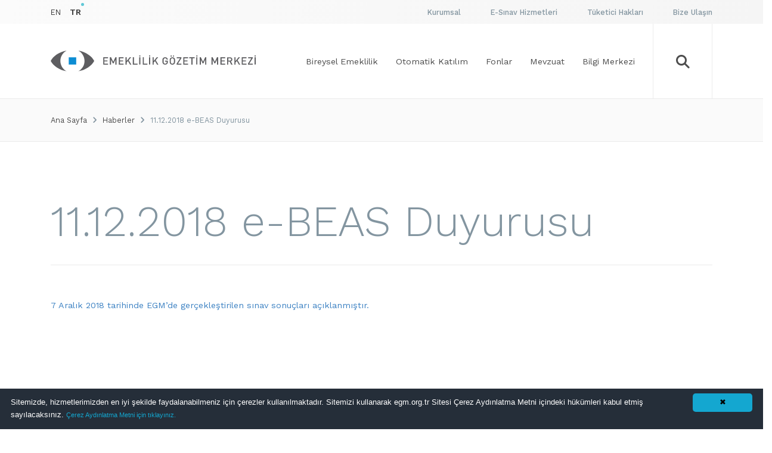

--- FILE ---
content_type: text/html; charset=utf-8
request_url: https://egm.org.tr/haberler/11122018-ebeas-duyurusu/
body_size: 15961
content:

<!DOCTYPE html>
<html dir="ltr" lang="tr" class="no-js page-1695">
<head>
    <title>Emeklilik Gözetim Merkezi </title>
    <meta http-equiv="Content-Type" content="text/html;charset=UTF-8" />
    <meta name="viewport" content="width=device-width,initial-scale=1">
    <link rel="shortcut icon" href="/favicon.ico">

    <meta name="description" content="">

    <link rel="dns-prefetch" href="//cdnjs.cloudflare.com/" />
    <link rel="dns-prefetch" href="//fonts.googleapis.com/" />

    <link href="https://fonts.googleapis.com/css?family=Work+Sans:300,400,500,600,700,800,900&subset=latin-ext" rel="stylesheet">

    <!-- CRITICIAL CSS !-->
    <style>
        @charset 'UTF-8';@font-face{font-family:'egm';src:url('../fonts/egm.ttf?zb8ajw') format('truetype'),url('../fonts/egm.woff?zb8ajw') format('woff'),url('../fonts/egm.svg?zb8ajw#egm') format('svg');font-weight:normal;font-style:normal}[class^='icon-'],[class*=' icon-']{font-family:'egm'!important;speak:none;font-style:normal;font-weight:normal;font-variant:normal;text-transform:none;line-height:1;-webkit-font-smoothing:antialiased;-moz-osx-font-smoothing:grayscale}*{box-sizing:border-box}*:before,*:after{box-sizing:border-box}html{font-size:10px}body{font-family:'Helvetica Neue',Helvetica,Arial,sans-serif;font-size:14px;line-height:1.428571429;color:#333333;background-color:#fff}input{font-family:inherit;font-size:inherit;line-height:inherit}a{color:#337ab7;text-decoration:none}@-ms-viewport{width:device-width}.visible-xs{display:none!important}.visible-sm{display:none!important}@media (max-width:767px){.visible-xs{display:block!important}}@media (min-width:768px) and (max-width:991px){.visible-sm{display:block!important}}@media (min-width:768px) and (max-width:991px){.hidden-sm{display:none!important}}@media (min-width:992px) and (max-width:1199px){.hidden-md{display:none!important}}@media (min-width:1200px){.hidden-lg{display:none!important}}.container{margin-right:auto;margin-left:auto;padding-left:15px;padding-right:15px}.container:before,.container:after{content:' ';display:table}.container:after{clear:both}@media (min-width:768px){.container{width:750px}}@media (min-width:992px){.container{width:970px}}@media (min-width:1200px){.container{width:1170px}}.row{margin-left:-15px;margin-right:-15px}.row:before,.row:after{content:' ';display:table}.row:after{clear:both}.col-xs-5,.col-md-5,.col-xs-7,.col-md-7,.col-xs-12,.col-sm-12{position:relative;min-height:1px;padding-left:15px;padding-right:15px}.col-xs-5,.col-xs-7,.col-xs-12{float:left}.col-xs-5{width:41.6666666667%}.col-xs-7{width:58.3333333333%}.col-xs-12{width:100%}@media (min-width:768px){.col-sm-12{float:left}.col-sm-12{width:100%}}@media (min-width:992px){.col-md-5,.col-md-7{float:left}.col-md-5{width:41.6666666667%}.col-md-7{width:58.3333333333%}}p{font-size:16px;line-height:1.5;margin-bottom:30px;text-align:justify!important}.button{display:-webkit-box;display:-webkit-flex;display:-ms-flexbox;display:flex;-webkit-box-pack:center;-webkit-justify-content:center;-ms-flex-pack:center;justify-content:center;-webkit-box-align:center;-webkit-align-items:center;-ms-flex-align:center;align-items:center;height:55px;background-color:#ffffff;width:220px;font-size:16px;font-weight:500;color:#60c8d7;border-radius:27px;outline:none;text-shadow:none;border:0px}.button.small{width:160px}.footer-address-content-mail-button button .fa{display:none}.header-bottom{position:relative;z-index:4;background-color:#ffffff}.header-bottom-inner{position:relative;height:125px;display:-webkit-box;display:-webkit-flex;display:-ms-flexbox;display:flex;-webkit-box-pack:justify;-webkit-justify-content:space-between;-ms-flex-pack:justify;justify-content:space-between;-webkit-box-align:center;-webkit-align-items:center;-ms-flex-align:center;align-items:center}.header-bottom-inner-logo{-webkit-box-flex:1;-webkit-flex-grow:1;-ms-flex-positive:1;flex-grow:1}.header-bottom-inner-logo a{display:-webkit-box;display:-webkit-flex;display:-ms-flexbox;display:flex;height:40px;-webkit-box-align:center;-webkit-align-items:center;-ms-flex-align:center;align-items:center}.header-bottom-inner-logo a svg{width:344px;height:auto}.header-bottom-inner-menu{display:-webkit-box;display:-webkit-flex;display:-ms-flexbox;display:flex;-webkit-box-pack:center;-webkit-justify-content:center;-ms-flex-pack:center;justify-content:center;-webkit-box-align:center;-webkit-align-items:center;-ms-flex-align:center;align-items:center}.header-bottom-inner-menu-item{display:-webkit-box;display:-webkit-flex;display:-ms-flexbox;display:flex;-webkit-box-align:center;-webkit-align-items:center;-ms-flex-align:center;align-items:center;-webkit-box-pack:center;-webkit-justify-content:center;-ms-flex-pack:center;justify-content:center;padding-left:15px;padding-right:15px;color:#4d4d4d;height:125px;overflow:hidden}.header-bottom-inner-menu-item:after{content:'';position:absolute;left:0;bottom:-5px;width:100%;height:5px;background-image:linear-gradient(271deg,#3d82c2,#60c8d7)}.header-bottom-inner-menu-search-item{position:relative;display:-webkit-box;display:-webkit-flex;display:-ms-flexbox;display:flex;-webkit-box-pack:center;-webkit-justify-content:center;-ms-flex-pack:center;justify-content:center;-webkit-box-align:center;-webkit-align-items:center;-ms-flex-align:center;align-items:center;width:100px;height:125px;border-left:solid 1px #ebebeb;border-right:solid 1px #ebebeb;font-size:25px;color:#4d4d4d;margin-left:15px;padding:0px}.header-bottom-inner-menu-search-item span{position:relative}.header-bottom-inner-menu-search-item .icon-close{display:none}.header-bottom-inner-search{position:absolute;width:100%;height:125px;left:0;top:0}.header-bottom-inner-search-content{position:relative;left:-20px;opacity:0;display:-webkit-box;display:-webkit-flex;display:-ms-flexbox;display:flex;-webkit-box-pack:justify;-webkit-justify-content:space-between;-ms-flex-pack:justify;justify-content:space-between;-webkit-box-align:center;-webkit-align-items:center;-ms-flex-align:center;align-items:center;width:-webkit-calc(100% - 100px);width:calc(100% - 100px);height:125px;background-color:#ffffff}.header-bottom-inner-search-content-icon{font-size:24px}.header-bottom-inner-search-content-input{font-size:22px;width:-webkit-calc(100% - 350px);width:calc(100% - 350px);border:0px;color:#4d4d4d}.header-bottom-inner-search-content-input::-webkit-input-placeholder{color:#9b9b9b}.header-bottom-inner-search-content-input::-moz-placeholder{color:#9b9b9b}.header-bottom-inner-search-content-input:-ms-input-placeholder{color:#9b9b9b}.header-bottom-inner-search-content-input:-moz-placeholder{color:#9b9b9b}.header-bottom-inner-search-content-button{border:solid 1px #e4e4e4;margin-right:60px}.header-bottom-inner-search-list{position:absolute;top:90%;left:0px;width:100%;opacity:0;background-color:#ffffff;height:400px}@media screen and (max-width:1199px){.header-bottom-inner-menu-item{font-size:13px!important;padding-left:10px;padding-right:10px}}@media screen and (max-width:991px){.header-bottom{display:none}}.header-hover{position:absolute;width:100%;left:0;top:-460%;z-index:3}.header-hover-inner{position:relative;background-color:#ffffff}.header-hover-inner-item{position:absolute;width:100%;height:100%;top:0px;left:0px;display:-webkit-box;display:-webkit-flex;display:-ms-flexbox;display:flex;opacity:0}.header-hover-inner-item-figure{width:70%;background-position:center;background-size:cover;background-repeat:no-repeat}.header-hover-inner-item-menu{width:30%;display:-webkit-box;display:-webkit-flex;display:-ms-flexbox;display:flex;-webkit-box-pack:start;-webkit-justify-content:flex-start;-ms-flex-pack:start;justify-content:flex-start;-webkit-box-align:center;-webkit-align-items:center;-ms-flex-align:center;align-items:center;-webkit-box-orient:vertical;-webkit-box-direction:normal;-webkit-flex-direction:column;-ms-flex-direction:column;flex-direction:column}.header-hover-inner-item-menu-item{width:100%;position:relative;overflow:visible;width:100%;color:#4a4a4a;font-size:18px!important;font-weight:500;text-align:left;border-top:solid 1px #ebebeb;padding-left:50px}.header-hover-inner-item-menu-item span{position:relative;display:inline-block;overflow:hidden;float:left;padding-bottom:20px;padding-top:20px}.header-hover-inner-item-menu-item span:after{content:'';position:absolute;left:0;bottom:-5px;width:100%;height:5px;background-image:linear-gradient(271deg,#3d82c2,#60c8d7)}.header-hover-inner-item-menu-item:last-child{margin-bottom:0px}.header-hover-inner-item:first-child{position:relative}@media screen and (max-width:991px){.header-hover{display:none}}.header-mobil{position:fixed;width:100%;left:0;top:0;height:100%;z-index:99999999999}.header-mobil-top{display:-webkit-box;display:-webkit-flex;display:-ms-flexbox;display:flex;-webkit-box-pack:justify;-webkit-justify-content:space-between;-ms-flex-pack:justify;justify-content:space-between;-webkit-box-align:center;-webkit-align-items:center;-ms-flex-align:center;align-items:center;border-bottom:solid 1px #eeeeee;height:100px;padding-left:30px;background-color:#ffffff}.header-mobil-top svg{width:105px;height:30px}.header-mobil-top-buttons{display:-webkit-box;display:-webkit-flex;display:-ms-flexbox;display:flex}.header-mobil-top-buttons a{display:-webkit-box;display:-webkit-flex;display:-ms-flexbox;display:flex;border-left:solid 1px #ebebeb;width:85px;-webkit-box-pack:center;-webkit-justify-content:center;-ms-flex-pack:center;justify-content:center;-webkit-box-align:center;-webkit-align-items:center;-ms-flex-align:center;align-items:center;height:100px;font-size:24px;color:#8395a0!important}.header-mobil-top-buttons-search span{position:relative}.header-mobil-top-buttons-search .icon-close{display:none}.header-mobil-top-buttons-hamburger span{position:relative}.header-mobil-top-buttons-hamburger .icon-close{display:none}.header-mobil-bottom{position:relative;width:100%;height:170px;background-color:#ffffff;right:-100%}.header-mobil-bottom-menu{height:110px;display:-webkit-box;display:-webkit-flex;display:-ms-flexbox;display:flex;-webkit-box-orient:vertical;-webkit-box-direction:normal;-webkit-flex-direction:column;-ms-flex-direction:column;flex-direction:column;-webkit-box-pack:center;-webkit-justify-content:center;-ms-flex-pack:center;justify-content:center}.header-mobil-bottom-menu-item{color:#8395a0;font-weight:300;overflow:hidden;padding-left:32px;padding-right:32px}.header-mobil-bottom-menu-item:first-child{margin-bottom:20px}.header-mobil-bottom-menu-item:nth-child(2){margin-bottom:20px}.header-mobil-bottom-menu-item:after{display:none}.header-mobil-bottom-lang{height:110px;display:-webkit-box;display:-webkit-flex;display:-ms-flexbox;display:flex;-webkit-box-pack:end;-webkit-justify-content:flex-end;-ms-flex-pack:end;justify-content:flex-end;-webkit-box-align:end;-webkit-align-items:flex-end;-ms-flex-align:end;align-items:flex-end;padding-bottom:22px;padding-right:32px}.header-mobil-bottom-lang-item{color:#3c3c3c;margin-right:40px}.header-mobil-bottom-lang-item-active{display:inline-block;overflow:visible;font-weight:600}.header-mobil-bottom-lang-item-active:after{position:absolute;content:'';display:inline-block;width:5px;height:5px;left:100%;bottom:100%;border-radius:50%;background-color:#60c8d7}.header-mobil-bottom-lang-item:last-child{margin-right:0px}.header-mobil-search{position:absolute;top:100px;width:100%;height:-webkit-calc(100% - 100px);height:calc(100% - 100px);background-color:#ffffff;right:-100%}.header-mobil-search-button{width:86px;height:69px;position:absolute;right:0;top:0;display:-webkit-box;display:-webkit-flex;display:-ms-flexbox;display:flex;-webkit-box-pack:center;-webkit-justify-content:center;-ms-flex-pack:center;justify-content:center;-webkit-box-align:center;-webkit-align-items:center;-ms-flex-align:center;align-items:center;background-color:#ffffff;border-left:solid 1px #eeeeee;color:#8395a0;font-size:24px}.header-mobil-search-input{display:block;width:100%;padding-left:32px;padding-right:118px;font-family:'Work Sans',sans-serif;font-size:18px;color:#8395a0;border:0px;margin-top:22px;padding-bottom:22px;border-bottom:solid 1px #eeeeee}.header-mobil-search-list{display:inline-block;width:100%;padding-left:15px;padding-right:15px;height:-webkit-calc(100% - 130px);height:calc(100% - 130px);overflow:auto}.header-mobil-inner{position:relative;width:100%;right:-100%;height:-webkit-calc(100% - 100px - 170px);height:calc(100% - 100px - 170px);background-color:#ffffff;border-bottom:1px solid #eeeeee}.header-mobil-inner nav{height:100%;overflow-y:auto}.header-mobil-inner nav ul{margin:0;padding:0;list-style-type:none}.header-mobil-inner nav ul li a,.header-mobil-inner nav ul li span{position:relative;display:block;padding:25px 32px;text-decoration:none;font-family:'Work Sans',sans-serif;font-size:16px;font-weight:500;color:#4d4d4d}.header-mobil-inner nav ul li a:after,.header-mobil-inner nav ul li span:after{position:absolute;content:'';display:block;width:100%;left:0;bottom:0;height:1px;background:rgba(255,255,255,0.1)}.header-mobil-inner nav ul li span span.icon-arrow{position:absolute;right:32px;top:50%;font-size:18px;-webkit-transform:translateY(-50%);-ms-transform:translateY(-50%);transform:translateY(-50%);background:-webkit-linear-gradient(#3d82c2,#60c8d7);-webkit-background-clip:text;-webkit-text-fill-color:transparent}.header-mobil-inner nav ul li>ul.sub{margin:0;padding:0;list-style-type:none;background-color:#ffffff;height:100vh;overflow-y:auto;position:absolute;top:0;right:-100%;width:100%;height:100%;z-index:8}.header-mobil-inner nav ul li>ul.sub li.back span{position:relative;display:block;padding:0px;font-family:'Work Sans',sans-serif;font-size:16px;font-weight:500;color:#4d4d4d;background:-webkit-linear-gradient(#3d82c2,#60c8d7);-webkit-background-clip:text;-webkit-text-fill-color:transparent}.header-mobil-inner nav ul li>ul.sub li a,.header-mobil-inner nav ul li>ul.sub li span{position:relative;padding:25px 32px}.header-mobil-inner nav ul li>ul.sub li span span.icon-arrow.left{position:relative;display:inline-block;font-size:18px;right:0px;top:0px;-webkit-transform:scaleX(-1)!important;-ms-transform:scaleX(-1)!important;transform:scaleX(-1)!important;margin-left:30px;margin-top:30px}.header-top{position:relative;z-index:4;width:100%;background-image:linear-gradient(97deg,#fbfbfb,#f5f5f5)}.header-top-inner{display:-webkit-box;display:-webkit-flex;display:-ms-flexbox;display:flex;-webkit-box-pack:justify;-webkit-justify-content:space-between;-ms-flex-pack:justify;justify-content:space-between;-webkit-box-align:center;-webkit-align-items:center;-ms-flex-align:center;align-items:center;height:40px}.header-top-inner-lang{display:-webkit-box;display:-webkit-flex;display:-ms-flexbox;display:flex;-webkit-box-pack:center;-webkit-justify-content:center;-ms-flex-pack:center;justify-content:center;-webkit-box-align:center;-webkit-align-items:center;-ms-flex-align:center;align-items:center}.header-top-inner-lang-item{color:#3c3c3c;margin-right:15px;font-size:14px!important}.header-top-inner-lang-item-active{display:inline-block;overflow:visible;font-weight:600}.header-top-inner-lang-item-active:after{position:absolute;content:'';display:inline-block;width:5px;height:5px;left:100%;bottom:100%;border-radius:50%;background-color:#60c8d7}.header-top-inner-lang-item:last-child{margin-right:0px}.header-top-inner-menu{display:-webkit-box;display:-webkit-flex;display:-ms-flexbox;display:flex;-webkit-box-pack:center;-webkit-justify-content:center;-ms-flex-pack:center;justify-content:center;-webkit-box-align:center;-webkit-align-items:center;-ms-flex-align:center;align-items:center}.header-top-inner-menu-item{margin-right:50px;color:#8395a0;font-weight:500;overflow:hidden;font-size:14px!important}.header-top-inner-menu-item:last-child{margin-right:0px}@media screen and (max-width:991px){.header-top{display:none}}header{position:relative}@media screen and (max-width:991px){header{margin-bottom:100px}}.home-accordion{width:100%;height:100%;overflow:hidden;border:solid 1px #ebebeb;position:relative;background-color:#ffffff;z-index:1}.home-accordion-title{display:-webkit-box!important;display:-webkit-flex!important;display:-ms-flexbox!important;display:flex!important;-webkit-box-pack:justify;-webkit-justify-content:space-between;-ms-flex-pack:justify;justify-content:space-between;-webkit-box-align:center;-webkit-align-items:center;-ms-flex-align:center;align-items:center;height:-webkit-calc(25% - 52px);height:calc(25% - 52px);background-color:#ffffff;border-bottom:solid 1px #ebebeb}.home-accordion-title-icon-title{display:inline-block;width:150px;font-size:45px;text-align:center;color:#4d4d4d}.home-accordion-title-text{position:relative;height:100%;display:-webkit-box;display:-webkit-flex;display:-ms-flexbox;display:flex;-webkit-box-align:center;-webkit-align-items:center;-ms-flex-align:center;align-items:center;overflow:hidden}.home-accordion-title-text:after{content:'';position:absolute;left:0;bottom:0;margin-bottom:-5px;display:inline-block;width:100%;height:5px;background-image:linear-gradient(272deg,#3d82c2,#60c8d7)}.home-accordion-title-icon-arrow{width:110px;text-align:center;border:0px}.home-accordion-title-icon-arrow:before{-webkit-transform:rotate(90deg);-ms-transform:rotate(90deg);transform:rotate(90deg);display:inline-block;font-size:18px;color:#3d82c2;border:0px}.home-accordion-content{border-bottom:solid 1px #ebebeb}.home-accordion-content-list{padding-left:283px;margin:0px;margin-top:30px;margin-bottom:30px;min-height:150px}.home-accordion-content-list-item{margin-bottom:10px}.home-accordion-content-list-item:last-child{margin-bottom:0px}.home-accordion-content-list-item-link{position:relative;font-size:16px;color:#4a4a4a}.home-accordion-content-list-item-link:before{content:'';position:absolute;right:102%;opacity:0;width:5px;height:5px;border-radius:50%;background-color:#60c8d7;margin-right:15px;top:50%;-webkit-transform:translateY(-50%);-ms-transform:translateY(-50%);transform:translateY(-50%)}@media screen and (max-width:1600px){.home-accordion-content-list{padding-left:194px}}@media screen and (max-width:1199px){.home-accordion-title{-webkit-justify-content:space-around;-ms-flex-pack:distribute;justify-content:space-around}.home-accordion-title-icon-title{width:120px}.home-accordion-content-list{padding-left:137px}}@media screen and (max-width:991px){.home-accordion{height:auto;overflow:visible;border:0px}.home-accordion-title{height:165px}.home-accordion-content-list{padding-left:0px;display:table;margin-left:auto;margin-right:auto;text-align:center}}.home-carousel{position:relative;width:100%;height:100%}.home-carousel-item{position:relative;display:inline-block;width:100%;float:left}.home-carousel-item-content{display:inline-block;width:100%;padding-right:50px}.home-carousel-item-content-title{color:#ffffff}.home-carousel-item-content-date{position:absolute;top:67px;right:50px;font-size:14px;font-weight:bold;color:#ffffff}.home-carousel-item-content-detail{font-size:16px;font-weight:400;color:#ffffff}.home-carousel-item-content-table{width:100%;margin-bottom:50px}@media screen and (max-width:991px){.home-carousel{height:auto}.home-carousel-item-content{padding-bottom:200px;padding-left:50px}}@media screen and (max-width:767px){.home-carousel-item-content{padding-bottom:50px}.home-carousel-item-content h2{margin-top:30px;margin-bottom:10px}.home-carousel-item-content-date{position:relative;display:block;top:0px;right:0px;margin-bottom:10px}}.home-first-section{position:relative;height:-webkit-calc(100% - 165px);height:calc(100% - 165px);background-color:#ffffff;min-height:690px}.home-first-section-bg{content:'';position:absolute;display:block;width:65%;height:100%;top:0;left:0;background-image:url('../images/home-carousel-bg.jpg');background-position:center;background-size:cover}.home-first-section .container{height:100%}.home-first-section .container .row{height:100%}.home-first-section .container .row .home-first-col{height:100%}.home-first-section .container .row .home-first-col:first-child{padding-right:0px}.home-first-section .container .row .home-first-col:last-child{padding-left:0px}@media screen and (max-width:991px){.home-first-section{height:auto}.home-first-section-bg{width:100%;height:722px}.home-first-section .container .row .home-first-col:first-child{padding-right:15px;padding-left:15px}.home-first-section .container .row .home-first-col:last-child{padding-right:15px;padding-left:15px}}@media screen and (max-width:767px){.home-first-section .container .row .home-first-col:first-child{padding-right:0px;padding-left:0px}.home-first-section .container .row .home-first-col:last-child{padding-right:0px;padding-left:0px}}.home-news-section-list{display:inline-block;width:100%;margin-bottom:0px}@media screen and (max-width:767px){.home-news-section-list{border-bottom:solid 1px #ebebeb;margin-bottom:0px;padding-bottom:60px}}
    </style>
    <link href="https://cdn.jsdelivr.net/npm/bootstrap@5.1.3/dist/css/bootstrap.min.css" rel="stylesheet" integrity="sha384-1BmE4kWBq78iYhFldvKuhfTAU6auU8tT94WrHftjDbrCEXSU1oBoqyl2QvZ6jIW3" crossorigin="anonymous">

    
    <!-- build:css /styles/vendor.css?v=201802020958 -->
    <link rel="stylesheet" href="https://cdnjs.cloudflare.com/ajax/libs/OwlCarousel2/2.2.1/assets/owl.carousel.min.css">
    <link rel="stylesheet" href="https://cdnjs.cloudflare.com/ajax/libs/select2/4.0.6-rc.0/css/select2.min.css">
    <link rel="stylesheet" href="https://cdnjs.cloudflare.com/ajax/libs/rangeslider.js/2.3.2/rangeslider.min.css">
    <link rel="stylesheet" href="https://cdnjs.cloudflare.com/ajax/libs/font-awesome/4.7.0/css/font-awesome.min.css">
    <link rel="stylesheet" href="https://cdnjs.cloudflare.com/ajax/libs/malihu-custom-scrollbar-plugin/3.1.5/jquery.mCustomScrollbar.min.css">
    <link rel="stylesheet" type="text/css" href="https://cdnjs.cloudflare.com/ajax/libs/cookieconsent2/3.1.0/cookieconsent.min.css" />

    <style>
        .egm-kanun-hover:hover {
            background-color: #33D1FF;
        }

        .egm-kanun {
            display: block;
            margin-left: 20%;
        }

        .egm-kanun-w {
            width: 70%;
        }

        .cc-btn.cc-dismiss {
            border-radius: 20px;
        }

        .cc-theme-classic .cc-btn:last-child {
            min-width: 42px;
        }

        .cc-color-override-530831885 .cc-link {
            text-decoration: underline !important
        }

        .cc-banner .cc-message {
            font-size: 15px
        }

        .cc-banner.cc-top {
            height: 60px
        }
    </style>
    <link href="/styles/extensions.min.css" rel="stylesheet" />


    <!-- endbuild -->
    <!-- build:css /styles/main.css?v=201802020958 -->
    <link rel="stylesheet" href="/styles/main.min.css" type="text/css" />
    <!-- endbuild -->
    
    <!-- Google tag (gtag.js) -->
    <script async src="https://www.googletagmanager.com/gtag/js?id=G-JW4GSGRLRX"></script>
    <script>
        window.dataLayer = window.dataLayer || [];
        function gtag() { dataLayer.push(arguments); }
        gtag('js', new Date());

        gtag('config', 'G-JW4GSGRLRX');
    </script>
    
</head>
<body>




<header>
    <div class="header-top">
        <div class="container">
            <div class="header-top-inner">
                <div class="header-top-inner-lang">
        <a href="/homepage" class="link header-top-inner-lang-item animate-hover" data-text="EN">
            <div class="normal">EN</div>
        </a>
                        <a href="/" class="link header-top-inner-lang-item header-top-inner-lang-item-active">TR</a>                 </div>
                <div class="header-top-inner-menu">
                    <a href="/kurumsal/" class="header-top-inner-menu-item link" data-text="Kurumsal">

                    </a>
                    
                    <a href="/kurumsal/" class="header-top-inner-menu-item link " data-text="Kurumsal">
                        <div class="normal">Kurumsal</div>
                    </a>
                            <a href="/esinav-hizmetleri/" class="header-top-inner-menu-item link " data-text="E-Sınav Hizmetleri">
                                <div class="normal">E-Sınav Hizmetleri</div>
                            </a>

                    <a href="/tuketici-haklari/" class="header-top-inner-menu-item link " data-text="T&#252;ketici Hakları">
                        <div class="normal">T&#252;ketici Hakları</div>
                    </a>
                    <a href="/bize-ulasin/ulasim" target="_blank" class="header-top-inner-menu-item link " data-text="Bize Ulaşın">
                        <div class="normal">Bize Ulaşın</div>
                    </a>
                    
                </div>
            </div>
        </div>
    </div>

    <div class="header-bottom">
        <div class="container">
            <div class="header-bottom-inner">
                <div class="header-bottom-inner-logo">
                        <a href="/">
                            <svg xmlns="http://www.w3.org/2000/svg" id="logo-horizontal" class="logo-horizontal" viewBox="0 0 500 52"><path fill="#5e5e61" fill-rule="evenodd" d="M139.7 34.8v-2.5h-8.9v-5.5h7.6v-2.4h-7.6V19h8.9v-2.5h-11.6v18.3zm20.8 0V16.5h-2.8l-5.2 11.4-5.3-11.4h-2.8v18.3h2.8V22.6l4.3 8.9h2l4.2-8.9v12.2zm17.3 0v-2.5h-8.9v-5.5h7.6v-2.4h-7.6V19h8.9v-2.5h-11.6v18.3zm18.9 0l-6.5-11.1 5.9-7.2h-3.4l-7.4 9.2v-9.2h-2.8v18.3h2.8v-5.3l3.1-3.7 5.1 9zm15.1 0v-2.5h-8.7V16.5h-2.8v18.3zm6.9 0V16.5h-2.8v18.2h2.8zm-2.8-23v2.8h2.8v-2.8h-2.8zm20 23v-2.5h-8.8V16.5h-2.7v18.3zm6.8 0V16.5H240v18.2h2.7zm-2.7-23v2.8h2.8v-2.8H240zm22.6 23l-6.5-11.1 5.9-7.2h-3.4l-7.4 9.2v-9.2h-2.8v18.3h2.8v-5.3l3.1-3.7 5.1 9zm23.2-7.1v-2.8h-6.7v2.4h3.9v1c0 1.2-.3 2.1-.9 2.9-.7.8-1.8 1.3-3 1.3-1.1 0-2-.4-2.7-1.1-.9-1-1.1-2-1.1-5.7s.2-4.7 1.1-5.7c.6-.7 1.6-1.1 2.7-1.1 2 0 3.4 1.2 3.8 3.2h2.8c-.5-3.1-2.8-5.7-6.6-5.7-1.9 0-3.5.7-4.8 1.9-1.8 1.8-1.8 3.8-1.8 7.3s0 5.5 1.8 7.3c1.3 1.3 2.9 1.9 4.8 1.9s3.6-.6 5-2.1c1.3-1.1 1.7-2.6 1.7-5zm14.8-13v-2.8h-2.4v2.8h2.4zm-5.5 0v-2.8h-2.4v2.8h2.4zm8.2 11c0-3.5.1-5.5-1.7-7.3-1.3-1.3-2.9-1.9-4.8-1.9s-3.5.7-4.8 1.9c-1.8 1.8-1.8 3.8-1.8 7.3s0 5.5 1.8 7.3c1.3 1.3 2.8 1.9 4.8 1.9 1.9 0 3.6-.7 4.8-1.9 1.7-1.8 1.7-3.8 1.7-7.3zm-2.8 0c0 3.7-.2 4.7-1.1 5.7-.6.7-1.6 1.1-2.7 1.1s-2.1-.4-2.7-1.1c-.9-1-1.1-2-1.1-5.7s.2-4.7 1.1-5.7c.6-.7 1.6-1.1 2.7-1.1s2.1.4 2.7 1.1c.9 1 1.1 2 1.1 5.7zm18.3 9.1v-2.5h-8.5l8.5-13.5v-2.3h-11.3V19h8.1l-8.5 13.4v2.4zm16.2 0v-2.5h-8.9v-5.5h7.6v-2.4h-7.6V19h8.9v-2.5h-11.6v18.3zM350.9 19v-2.5h-12.8V19h5v15.8h2.8V19zm6.8 15.8V16.5H355v18.2h2.7zm-2.7-23v2.8h2.8v-2.8H355zm24.5 23V16.5h-2.8l-5.2 11.4-5.3-11.4h-2.8v18.3h2.8V22.6l4.3 8.9h2l4.2-8.9v12.2zm28.8 0V16.5h-2.8l-5.2 11.4-5.3-11.4h-2.8v18.3h2.8V22.6l4.3 8.9h2l4.2-8.9v12.2zm17.3 0v-2.5h-8.9v-5.5h7.6v-2.4h-7.6V19h8.9v-2.5H414v18.3zm18 0l-4.2-8.1c2-.6 3.6-2.2 3.6-4.8 0-3.1-2.2-5.3-5.7-5.3h-7.1v18.2h2.8v-7.7h3.5l3.8 7.7h3.3zm-3.3-12.9c0 1.8-1.3 2.8-3.1 2.8h-4.1V19h4.1c1.8 0 3.1 1.1 3.1 2.9zm21.9 12.9l-6.5-11.1 5.9-7.2h-3.4l-7.4 9.2v-9.2H448v18.3h2.8v-5.3l3.1-3.7 5.1 9zm15.2 0v-2.5h-8.8v-5.5h7.5v-2.4h-7.5V19h8.8v-2.5h-11.6v18.3zm15.3 0v-2.5h-8.5l8.5-13.5v-2.3h-11.3V19h8L481 32.4v2.4zm7.3 0V16.5h-2.8v18.2h2.8zm-2.8-23v2.8h2.8v-2.8h-2.8z" class="st0" clip-rule="evenodd" /><path fill="#0d8dd3" d="M44 16.6h18.2v18.1H44V16.6z" class="st1" /><path fill="#5e5e61" d="M38.7 51.4C20.9 48 6.4 38.2 0 25.6 6.4 13 20.9 3.3 38.7-.1c-9 5-15.1 14.7-15.1 25.8 0 11 6.1 20.7 15.1 25.7zm67.5-25.8C99.7 38.2 85.3 48 67.4 51.4c9-5 15.1-14.7 15.1-25.8 0-11.1-6.1-20.7-15.1-25.8C85.3 3.3 99.7 13 106.2 25.6z" class="st2" /></svg>
                        </a> 

                </div>
                <div class="header-bottom-inner-menu">
                        <span class="link header-bottom-inner-menu-item">
                            <span>Bireysel Emeklilik</span>
                        </span>                         <span class="link header-bottom-inner-menu-item">
                            <span>Otomatik Katılım</span>
                        </span>                         <span class="link header-bottom-inner-menu-item">
                            <span>Fonlar</span>
                        </span>                         <span class="link header-bottom-inner-menu-item">
                            <span>Mevzuat</span>
                        </span>                         <span class="link header-bottom-inner-menu-item">
                            <span>Bilgi Merkezi</span>
                        </span> 
                    <div class="header-bottom-inner-menu-search-item">
                        <span class="icon-search"></span>
                        <span class="icon-close"></span>
                    </div>
                </div>
                <div class="header-bottom-inner-search">
                    <div class="header-bottom-inner-search-content">
                        <span class="icon-search header-bottom-inner-search-content-icon"></span>
                        <input type="text" placeholder="Aramak istediğiniz kelimeyi yazınız" class="header-bottom-inner-search-content-input">
                        <span class="button small header-bottom-inner-search-content-button" style="font-size: 16px;">Ara</span>
                    </div>
                    <div class="header-bottom-inner-search-list">
                        <div class="header-bottom-inner-search-list-inner">

                        </div>
                    </div>
                </div>
            </div>
        </div>
    </div>

    <div class="header-hover">
        <div class="container">
            <div class="header-hover-inner">
                    <div class="header-hover-inner-item">
                            <div class="header-hover-inner-item-figure" style="background-image: url('/sites/1/upload/images/m/bes-143-143.png')"></div> 
                        <div class="header-hover-inner-item-menu">
                                <a href="/bireysel-emeklilik/bese-girmek-icin-10-iyi-neden/" target="" class="header-hover-inner-item-menu-item">
                                    <span>BES’e Girmek İ&#231;in 10 İyi Neden</span>
                                </a>                                 <a href="/bireysel-emeklilik/bireysel-emeklilik-nedir/" target="" class="header-hover-inner-item-menu-item">
                                    <span>Bireysel Emeklilik Nedir?</span>
                                </a>                                 <a href="/bireysel-emeklilik/devlet-katkisi/" target="" class="header-hover-inner-item-menu-item">
                                    <span>Devlet Katkısı</span>
                                </a>                                 <a href="https://emeklilik.egm.org.tr" target="_blank" class="header-hover-inner-item-menu-item">
                                    <span>Hesaplama Ara&#231;ları</span>
                                </a>                                 <a href="/bireysel-emeklilik/tarihce/" target="" class="header-hover-inner-item-menu-item">
                                    <span>Tarih&#231;e</span>
                                </a>                                 <a href="/bireysel-emeklilik/isleyis/" target="" class="header-hover-inner-item-menu-item">
                                    <span>İşleyiş</span>
                                </a>                                 <a href="/bilgi-merkezi/emeklilik-sirketlerine-erisim/" target="_self" class="header-hover-inner-item-menu-item">
                                    <span>Emeklilik Şirketleri Listesi</span>
                                </a> 
                        </div>
                    </div>                     <div class="header-hover-inner-item">
                            <div class="header-hover-inner-item-figure" style="background-image: url('/sites/1/upload/images/m/otomatikkatilim-145.png')"></div> 
                        <div class="header-hover-inner-item-menu">
                                <a href="/otomatik-katilim/oks-nedir/" target="" class="header-hover-inner-item-menu-item">
                                    <span>OKS Nedir?</span>
                                </a>                                 <a href="/otomatik-katilim/devlet-katkisi/" target="" class="header-hover-inner-item-menu-item">
                                    <span>Devlet Katkısı </span>
                                </a>                                 <a href="/otomatik-katilim/oks--bes-karsilastirmasi/" target="" class="header-hover-inner-item-menu-item">
                                    <span>OKS – BES Karşılaştırması</span>
                                </a>                                 <a href="/otomatik-katilim/tarihce/" target="" class="header-hover-inner-item-menu-item">
                                    <span>Tarih&#231;e</span>
                                </a>                                 <a href="/otomatik-katilim/isleyis/" target="" class="header-hover-inner-item-menu-item">
                                    <span>İşleyiş</span>
                                </a>                                 <a href="/bilgi-merkezi/emeklilik-sirketlerine-erisim/" target="_self" class="header-hover-inner-item-menu-item">
                                    <span>Emeklilik Şirketleri Listesi</span>
                                </a> 
                        </div>
                    </div>                     <div class="header-hover-inner-item">
                            <div class="header-hover-inner-item-figure" style="background-image: url('/sites/1/upload/images/m/Fon-222.png')"></div> 
                        <div class="header-hover-inner-item-menu">
                                <a href="/bireysel-emeklilik/gonullu-bes-fonlari/" target="_self" class="header-hover-inner-item-menu-item">
                                    <span>G&#246;n&#252;ll&#252; BES Fonları</span>
                                </a>                                 <a href="/otomatik-katilim/otomatik-katilim-fonlari/" target="_self" class="header-hover-inner-item-menu-item">
                                    <span>Otomatik Katılım Fonları</span>
                                </a>                                 <a href="/fonlar/fon-performans-degerlendirme-sistemi/sistemin-isleyisi/" target="_self" class="header-hover-inner-item-menu-item">
                                    <span>Fon Performans Değerlendirme Sistemi</span>
                                </a>                                 <a href="https://emeklilik.egm.org.tr/fon-kunyesi-anasayfa" target="_blank" class="header-hover-inner-item-menu-item">
                                    <span>Fon K&#252;nyeleri</span>
                                </a>                                 <a href="https://emeklilik.egm.org.tr/fon-sepeti-1" target="_blank" class="header-hover-inner-item-menu-item">
                                    <span>Fon ve Karşılaştırma Sepetleri</span>
                                </a>                                 <a href="https://emeklilik.egm.org.tr/egm-endeksleri" target="_blank" class="header-hover-inner-item-menu-item">
                                    <span>EGM BES Endeksleri</span>
                                </a>                                 <a href="https://emeklilik.egm.org.tr/eyf-anasayfa" target="_blank" class="header-hover-inner-item-menu-item">
                                    <span>BES Yatırım Fonları ve Getirileri</span>
                                </a>                                 <a href="/fonlar/bireysel-emeklilik-fon-alim-satim-platformu-befas/befas/" target="_self" class="header-hover-inner-item-menu-item">
                                    <span>Bireysel Emeklilik Fon Alım Satım Platformu (BEFAS)</span>
                                </a> 
                        </div>
                    </div>                     <div class="header-hover-inner-item">
                            <div class="header-hover-inner-item-figure" style="background-image: url('/sites/1/upload/images/m/mevzuat-142.png')"></div> 
                        <div class="header-hover-inner-item-menu">
                                <a href="/mevzuat/bireysel-emeklilik-mevzuati/" target="" class="header-hover-inner-item-menu-item">
                                    <span>Bireysel Emeklilik Mevzuatı</span>
                                </a>                                 <a href="/mevzuat/ust-politika-belgeleri/" target="" class="header-hover-inner-item-menu-item">
                                    <span>&#220;st Politika Belgeleri</span>
                                </a>                                 <a href="/mevzuat/kilavuzlar/" target="" class="header-hover-inner-item-menu-item">
                                    <span>Kılavuzlar</span>
                                </a> 
                        </div>
                    </div>                     <div class="header-hover-inner-item">
                            <div class="header-hover-inner-item-figure" style="background-image: url('/sites/1/upload/images/m/bilgi_merkezi-144.png')"></div> 
                        <div class="header-hover-inner-item-menu">
                                <a href="/bilgi-merkezi/istatistikler/" target="" class="header-hover-inner-item-menu-item">
                                    <span>İstatistikler</span>
                                </a>                                 <a href="/bilgi-merkezi/raporlar/" target="" class="header-hover-inner-item-menu-item">
                                    <span>Raporlar</span>
                                </a>                                 <a href="/bilgi-merkezi/akademik-calismalar/" target="" class="header-hover-inner-item-menu-item">
                                    <span>Akademik &#199;alışmalar</span>
                                </a>                                 <a href="/bilgi-merkezi/terimler-sozlugu/" target="" class="header-hover-inner-item-menu-item">
                                    <span>Terimler S&#246;zl&#252;ğ&#252;</span>
                                </a>                                 <a href="/bilgi-merkezi/hak-sahiplerince-aranmayan-paralar/" target="" class="header-hover-inner-item-menu-item">
                                    <span>Hak Sahiplerince Aranmayan Paralar</span>
                                </a>                                 <a href="/bilgi-merkezi/emeklilik-sirketlerine-erisim/" target="" class="header-hover-inner-item-menu-item">
                                    <span>Emeklilik Şirketlerine Erişim</span>
                                </a> 
                        </div>
                    </div> 
            </div>
        </div>
    </div>
    <div class="header-mobil visible-xs visible-sm hidden-md hidden-lg">
        <div class="header-mobil-top">
                <a href="/">
                    <svg class="logo-vertical">
                        <use xmlns:xlink="http://www.w3.org/1999/xlink" xlink:href="/svg/logo-vertical.svg#logo-vertical"></use>
                    </svg>
                </a> 

            <div class="header-mobil-top-buttons">
                <a href="#" class="header-mobil-top-buttons-search"><span class="icon-search"></span><span class="icon-close"></span></a>
                <a href="#" class="header-mobil-top-buttons-hamburger"><span class="icon-hamburger"></span><span class="icon-close"></span></a>
            </div>
        </div>
        <div class="header-mobil-inner">
            <nav class="header-mobil-inner-nav">
                <ul class="header-mobil-inner-nav-list">
                        <li>
                            <span data-sub="">Bireysel Emeklilik <span class="icon-arrow"></span></span>
                            <ul class="sub">
                                <li class="back"><span data-back=""><span class="icon-arrow left"></span></span></li>
            <li><a href="/bireysel-emeklilik/bese-girmek-icin-10-iyi-neden/">BES’e Girmek İ&#231;in 10 İyi Neden</a></li>            <li><a href="/bireysel-emeklilik/bireysel-emeklilik-nedir/">Bireysel Emeklilik Nedir?</a></li>            <li><a href="/bireysel-emeklilik/devlet-katkisi/">Devlet Katkısı</a></li>            <li><a href="https://emeklilik.egm.org.tr">Hesaplama Ara&#231;ları</a></li>            <li><a href="/bireysel-emeklilik/tarihce/">Tarih&#231;e</a></li>            <li><a href="/bireysel-emeklilik/isleyis/">İşleyiş</a></li>            <li><a href="/bilgi-merkezi/emeklilik-sirketlerine-erisim/">Emeklilik Şirketleri Listesi</a></li>                            </ul>
                        </li>                         <li>
                            <span data-sub="">Otomatik Katılım <span class="icon-arrow"></span></span>
                            <ul class="sub">
                                <li class="back"><span data-back=""><span class="icon-arrow left"></span></span></li>
            <li><a href="/otomatik-katilim/oks-nedir/">OKS Nedir?</a></li>            <li><a href="/otomatik-katilim/devlet-katkisi/">Devlet Katkısı </a></li>            <li><a href="/otomatik-katilim/oks--bes-karsilastirmasi/">OKS – BES Karşılaştırması</a></li>            <li><a href="/otomatik-katilim/tarihce/">Tarih&#231;e</a></li>            <li><a href="/otomatik-katilim/isleyis/">İşleyiş</a></li>            <li><a href="/bilgi-merkezi/emeklilik-sirketlerine-erisim/">Emeklilik Şirketleri Listesi</a></li>                            </ul>
                        </li>                         <li>
                            <span data-sub="">Fonlar <span class="icon-arrow"></span></span>
                            <ul class="sub">
                                <li class="back"><span data-back=""><span class="icon-arrow left"></span></span></li>
            <li><a href="/bireysel-emeklilik/gonullu-bes-fonlari/">G&#246;n&#252;ll&#252; BES Fonları</a></li>            <li><a href="/otomatik-katilim/otomatik-katilim-fonlari/">Otomatik Katılım Fonları</a></li>            <li><a href="/fonlar/fon-performans-degerlendirme-sistemi/sistemin-isleyisi/">Fon Performans Değerlendirme Sistemi</a></li>            <li><a href="https://emeklilik.egm.org.tr/fon-kunyesi-anasayfa">Fon K&#252;nyeleri</a></li>            <li><a href="https://emeklilik.egm.org.tr/fon-sepeti-1">Fon ve Karşılaştırma Sepetleri</a></li>            <li><a href="https://emeklilik.egm.org.tr/egm-endeksleri">EGM BES Endeksleri</a></li>            <li><a href="https://emeklilik.egm.org.tr/eyf-anasayfa">BES Yatırım Fonları ve Getirileri</a></li>            <li><a href="/fonlar/bireysel-emeklilik-fon-alim-satim-platformu-befas/befas/">Bireysel Emeklilik Fon Alım Satım Platformu (BEFAS)</a></li>                            </ul>
                        </li>                         <li>
                            <span data-sub="">Mevzuat <span class="icon-arrow"></span></span>
                            <ul class="sub">
                                <li class="back"><span data-back=""><span class="icon-arrow left"></span></span></li>
            <li><a href="/mevzuat/bireysel-emeklilik-mevzuati/">Bireysel Emeklilik Mevzuatı</a></li>            <li><a href="/mevzuat/ust-politika-belgeleri/">&#220;st Politika Belgeleri</a></li>            <li><a href="/mevzuat/kilavuzlar/">Kılavuzlar</a></li>                            </ul>
                        </li>                         <li>
                            <span data-sub="">Bilgi Merkezi <span class="icon-arrow"></span></span>
                            <ul class="sub">
                                <li class="back"><span data-back=""><span class="icon-arrow left"></span></span></li>
            <li><a href="/bilgi-merkezi/istatistikler/">İstatistikler</a></li>            <li><a href="/bilgi-merkezi/raporlar/">Raporlar</a></li>            <li><a href="/bilgi-merkezi/akademik-calismalar/">Akademik &#199;alışmalar</a></li>            <li><a href="/bilgi-merkezi/terimler-sozlugu/">Terimler S&#246;zl&#252;ğ&#252;</a></li>            <li><a href="/bilgi-merkezi/hak-sahiplerince-aranmayan-paralar/">Hak Sahiplerince Aranmayan Paralar</a></li>            <li><a href="/bilgi-merkezi/emeklilik-sirketlerine-erisim/">Emeklilik Şirketlerine Erişim</a></li>                            </ul>
                        </li> 
                </ul>
            </nav>
        </div>
        <div class="header-mobil-bottom">
            <div class="row">
                <div class="col-xs-7">
                    <div class="header-mobil-bottom-menu">
                        <a href="/kurumsal/" class="header-mobil-bottom-menu-item animate-hover link">
                            <div class="normal">Kurumsal</div>
                        </a>
                        <a href="/tuketici-haklari/" class="header-mobil-bottom-menu-item animate-hover link">
                            <div class="normal">T&#252;ketici Hakları</div>
                        </a>
                        <a href="/bize-ulasin/ulasim" class="header-mobil-bottom-menu-item animate-hover link">
                            <div class="normal">Bize Ulaşın</div>
                        </a>
                    </div>
                </div>
                <div class="col-xs-5">
                    <div class="header-mobil-bottom-lang">
                        <!-- <a href="/homepage" class="animate-hover link header-mobil-bottom-lang-item">
                              <div class="normal">in</div>
                          </a>
                          <a href="#" class="link header-mobil-bottom-lang-item header-mobil-bottom-lang-item-active">TR</a>-->

            <a href="/homepage" class="animate-hover link header-mobil-bottom-lang-item">
                <div class="normal">EN</div>
            </a>
                            <a href="/" class="link header-mobil-bottom-lang-item header-mobil-bottom-lang-item-active">TR</a> 
                    </div>
                </div>
            </div>
            
        </div>
        <div class="header-mobil-search">
            <input type="text" placeholder="Aramak istediğiniz kelimeyi yazınız" class="header-mobil-search-input">
            <a href="javascript:;" class="header-mobil-search-button">
                <span class="icon-search"></span>
            </a>
            <div class="header-mobil-search-list">

            </div>
            
        </div>
    </div>
</header>




    <div class="hover-background"></div>

    



<div class="breadcrumb">
    <div class="container">
        <div class="breadcrumb-inner">
                    <a href="/" class="breadcrumb-inner-link">Ana Sayfa</a>
                    <span class="icon-arrow breadcrumb-inner-icon"></span>
<a class="breadcrumb-inner-link " href="/haberler/" target="_self" title="Haberler">Haberler</a><span class="icon-arrow breadcrumb-inner-icon "></span>                    <span class="breadcrumb-inner-text">11.12.2018 e-BEAS Duyurusu</span>

        </div>
    </div>
</div>

<div class="subpage-title">
    <div class="container">
        <div class="subpage-title-inner">
            <h1>11.12.2018 e-BEAS Duyurusu</h1>
        </div>
    </div>
</div>

<div class="mechanism-page">
    <div class="container base-container">
        <div class="mechanism-page-inner">
            <figure class="mechanism-page-inner-figure">
                <p><a href="https://araci.egm.org.tr">7 Aralık 2018 tarihinde EGM’de gerçekleştirilen sınav sonuçları açıklanmıştır.</a></p>
            </figure>
        </div>
    </div>
</div>




<footer>
    <div class="footer-address">
        <div class="container">
            <div class="row">
                   <div class="col-md-6 footer-address-col">
                    <div class="footer-address-title">
                        <div class="footer-address-title-item">
                             <h4>Bizden Haberdar Olun</h4>
                        </div>
                    </div>
                   <div class="footer-address-content">
                    <a target="_blank" href="https://emakinpublic.egm.org.tr/app/?/initiate/e284420f-e02d-4ad4-aeed-580f95884833/7426b6ec-70d7-4394-9119-180a589740d0&amp;apiKey=c82a3596-5481-4fc4-b358-5483c7d541f8&amp;culture=tr-TR" class="button">
                       <p>e-Haber Grubu &#220;yeliği İ&#231;in Tıklayınız</p>
                    </a>
                    </div>
                </div>
                <div class="col-md-6 footer-address-col">
                    <div class="footer-address-title">
                        <div class="footer-address-title-item">
                            <h4>Adres</h4>
                        </div>
                    </div>
                    <div class="footer-address-content">
                        <div class="footer-address-content-detail">
                            <div class="footer-address-content-detail-item">
                                <div class="footer-address-content-detail-item-icon">
                                    <span class="icon-location"></span>
                                </div>
                                <div class="footer-address-content-detail-item-text">
                                    <p>Sarıkanarya Sokak No: 16 Yolbulan Plaza<br>B Blok Kat: 1-2-3 Kozyatağı 34742 Kadık&#246;y, İSTANBUL/T&#220;RKİYE</p>
                                </div>
                            </div>
                            <div class="footer-address-content-detail-item">
                                <div class="footer-address-content-detail-item-icon">
                                    <span class="icon-phone"></span>
                                </div>
                                <div class="footer-address-content-detail-item-text">
                                    <p><a href="tel:">+90 (216) 571 66 00</a></p>
                                </div>
                            </div>
                        </div>
                    </div>
                </div>
            </div>
        </div>
    </div>
    <div class="footer-menu">
        <div class="container">
            <div class="footer-menu-inner">
                <ul class="footer-menu-inner-list">
                    <li class="footer-menu-inner-list-title"><span data-sub="">Bireysel Emeklilik</span></li>

                    <li class="footer-menu-inner-list-item"><a href="/bireysel-emeklilik/bese-girmek-icin-10-iyi-neden/">BES’e Girmek İ&#231;in 10 İyi Neden</a></li>
                    <li class="footer-menu-inner-list-item"><a href="/bireysel-emeklilik/bireysel-emeklilik-nedir/">Bireysel Emeklilik Nedir?</a></li>
                    <li class="footer-menu-inner-list-item"><a href="/bireysel-emeklilik/devlet-katkisi/">Devlet Katkısı</a></li>
                    <li class="footer-menu-inner-list-item"><a href="https://emeklilik.egm.org.tr">Hesaplama Ara&#231;ları</a></li>
                    <li class="footer-menu-inner-list-item"><a href="/bireysel-emeklilik/tarihce/">Tarih&#231;e</a></li>
                    <li class="footer-menu-inner-list-item"><a href="/bireysel-emeklilik/isleyis/">İşleyiş</a></li>
                    <li class="footer-menu-inner-list-item"><a href="/bilgi-merkezi/emeklilik-sirketlerine-erisim/">Emeklilik Şirketleri Listesi</a></li>
                </ul>
                <ul class="footer-menu-inner-list">
                    <li class="footer-menu-inner-list-title"><span data-sub="">Otomatik Katılım</span></li>

                    <li class="footer-menu-inner-list-item"><a href="/otomatik-katilim/oks-nedir/">OKS Nedir?</a></li>
                    <li class="footer-menu-inner-list-item"><a href="/otomatik-katilim/devlet-katkisi/">Devlet Katkısı </a></li>
                    <li class="footer-menu-inner-list-item"><a href="/otomatik-katilim/oks--bes-karsilastirmasi/">OKS – BES Karşılaştırması</a></li>
                    <li class="footer-menu-inner-list-item"><a href="/otomatik-katilim/tarihce/">Tarih&#231;e</a></li>
                    <li class="footer-menu-inner-list-item"><a href="/otomatik-katilim/isleyis/">İşleyiş</a></li>
                    <li class="footer-menu-inner-list-item"><a href="/bilgi-merkezi/emeklilik-sirketlerine-erisim/">Emeklilik Şirketleri Listesi</a></li>
                </ul>
                <ul class="footer-menu-inner-list">
                    <li class="footer-menu-inner-list-title"><span data-sub="">Fonlar</span></li>

                    <li class="footer-menu-inner-list-item"><a href="/bireysel-emeklilik/gonullu-bes-fonlari/">G&#246;n&#252;ll&#252; BES Fonları</a></li>
                    <li class="footer-menu-inner-list-item"><a href="/otomatik-katilim/otomatik-katilim-fonlari/">Otomatik Katılım Fonları</a></li>
                    <li class="footer-menu-inner-list-item"><a href="/fonlar/fon-performans-degerlendirme-sistemi/sistemin-isleyisi/">Fon Performans Değerlendirme Sistemi</a></li>
                    <li class="footer-menu-inner-list-item"><a href="https://emeklilik.egm.org.tr/fon-kunyesi-anasayfa">Fon K&#252;nyeleri</a></li>
                    <li class="footer-menu-inner-list-item"><a href="https://emeklilik.egm.org.tr/fon-sepeti-1">Fon ve Karşılaştırma Sepetleri</a></li>
                    <li class="footer-menu-inner-list-item"><a href="https://emeklilik.egm.org.tr/egm-endeksleri">EGM BES Endeksleri</a></li>
                    <li class="footer-menu-inner-list-item"><a href="https://emeklilik.egm.org.tr/eyf-anasayfa">BES Yatırım Fonları ve Getirileri</a></li>
                    <li class="footer-menu-inner-list-item"><a href="/fonlar/bireysel-emeklilik-fon-alim-satim-platformu-befas/befas/">Bireysel Emeklilik Fon Alım Satım Platformu (BEFAS)</a></li>
                </ul>
                <ul class="footer-menu-inner-list">
                    <li class="footer-menu-inner-list-title"><span data-sub="">Mevzuat</span></li>

                    <li class="footer-menu-inner-list-item"><a href="/mevzuat/bireysel-emeklilik-mevzuati/">Bireysel Emeklilik Mevzuatı</a></li>
                    <li class="footer-menu-inner-list-item"><a href="/mevzuat/ust-politika-belgeleri/">&#220;st Politika Belgeleri</a></li>
                    <li class="footer-menu-inner-list-item"><a href="/mevzuat/kilavuzlar/">Kılavuzlar</a></li>
                </ul>
                <ul class="footer-menu-inner-list">
                    <li class="footer-menu-inner-list-title"><span data-sub="">Bilgi Merkezi</span></li>

                    <li class="footer-menu-inner-list-item"><a href="/bilgi-merkezi/istatistikler/">İstatistikler</a></li>
                    <li class="footer-menu-inner-list-item"><a href="/bilgi-merkezi/raporlar/">Raporlar</a></li>
                    <li class="footer-menu-inner-list-item"><a href="/bilgi-merkezi/akademik-calismalar/">Akademik &#199;alışmalar</a></li>
                    <li class="footer-menu-inner-list-item"><a href="/bilgi-merkezi/terimler-sozlugu/">Terimler S&#246;zl&#252;ğ&#252;</a></li>
                    <li class="footer-menu-inner-list-item"><a href="/bilgi-merkezi/hak-sahiplerince-aranmayan-paralar/">Hak Sahiplerince Aranmayan Paralar</a></li>
                    <li class="footer-menu-inner-list-item"><a href="/bilgi-merkezi/emeklilik-sirketlerine-erisim/">Emeklilik Şirketlerine Erişim</a></li>
                </ul>


                <ul class="footer-menu-inner-list-visible">
                    <ul class="footer-menu-inner-social-list">
                        <!--facebook removed -->
                        <li class="footer-menu-inner-social-list-item"><a href="https://twitter.com/egm_kurumsal" target="_blank"><span class="icon-twitter"></span></a></li>
                        <li class="footer-menu-inner-social-list-item"><a href="https://instagram.com/emeklilikgozetimmerkezi" target="_blank"><span class="icon-instagram"></span></a></li>
                        <li class="footer-menu-inner-social-list-item"><a href="https://www.linkedin.com/company/emeklilik-g%C3%B6zetim-merkezi-a.%C5%9F./?originalSubdomain=tr" target="_blank"><span class="icon-linkedin"></span></a></li>
                        <li class="footer-menu-inner-social-list-item"><a href="https://www.youtube.com/@emeklilikgozetimmerkezi" target="_blank" style="padding-top:3px;"><span class="icon-youtube"></span></a></li>
                       </ul>
                    <ul style="display:none;" class="footer-menu-inner-social-app">
                        <li class="footer-menu-inner-list-social"><a href="" target="_blank"><img src="https://www.egm.org.tr/svg/google.svg" alt=""></a></li>
                        <li class="footer-menu-inner-list-social"><a href="" target="_blank"><img src="https://www.egm.org.tr/svg/appstore.svg" alt=""></a></li>
                    </ul>
                </ul>
            </div>
        </div>
    </div>
    <div class="footer-bottom">
        <div class="row">
            <div class="col-xs-12 col-sm-12 col-md-11">
                <div class="footer-bottom-copyright">
                    <div class="footer-bottom-text">
                         <div class="footer-bottom-copyright-top">
                            <a class="footer-bottom-copyright-top__link" href="/yasal-uyari/">Yasal Uyarı</a>
                           <!-- <a class="footer-bottom-copyright-top__link" href="https://www.egm.org.tr/gizlilik-politikasi/"></a> -->
                            <a class="footer-bottom-copyright-top__link" href="https://www.egm.org.tr/kisisel-verilerin-korunmasi-ve-islenmesi-politikasi/">Kişisel Verilerin Korunması</a>
                            <a class="footer-bottom-copyright-top__link" href="/tuketici-haklari/tuketici-haklari">T&#252;ketici Hakları</a>
                        </div>
                    </div>
                    <div class="footer-bottom-copy">
                        <div class="footer-bottom-copyright-text">
                            <p>©  2026 T&#252;m hakları Emeklilik G&#246;zetim Merkezi AŞ&#39;ye aittir.</p>
                        </div>
                    </div>
                </div>
            </div>
            <div class="col-md-1 hidden-xs hidden-sm">
                <div class="footer-bottom-gri">
                    <div class="footer-bottom-gri-logo">
                        <a href="#">
                            <svg>
                                <use xmlns:xlink="http://www.w3.org/1999/xlink" xlink:href="/svg/gricreative-logo.svg#gricreative-logo"></use>
                            </svg>
                        </a>
                    </div>
                </div>
            </div>
        </div>
    </div>
</footer>


    <!-- build:js /js/vendor.js?v=201802020958 -->

    <script src="https://code.jquery.com/jquery-3.7.1.min.js" integrity="sha256-/JqT3SQfawRcv/BIHPThkBvs0OEvtFFmqPF/lYI/Cxo=" crossorigin="anonymous"></script>
    

    
    <script src="/js/jquery-ui-accordion.min.js" defer></script>
    <script src="https://cdnjs.cloudflare.com/ajax/libs/OwlCarousel2/2.2.1/owl.carousel.min.js"></script>
    <script src="https://cdnjs.cloudflare.com/ajax/libs/select2/4.0.6-rc.0/js/select2.min.js"></script>
    <script src="https://cdnjs.cloudflare.com/ajax/libs/jquery.inputmask/3.3.4/jquery.inputmask.bundle.js"></script>
    <script src="/bower_components/is_js/is.js" defer></script>
    <script src="/bower_components/js-cookie/src/js.cookie.js" defer></script>
    <script src="//cdnjs.cloudflare.com/ajax/libs/rangeslider.js/2.3.2/rangeslider.min.js"></script>
    <script type="text/javascript" src="https://maps.googleapis.com/maps/api/js?key=AIzaSyDjWpQZ1Gjkf1j8pbOAgX77sSPcb923jMI"></script>
    <script src="/js/jquery.validationEngine.js" defer></script>
    <script src="//cdnjs.cloudflare.com/ajax/libs/jQuery-Validation-Engine/2.6.2/languages/jquery.validationEngine-tr.min.js"></script>
    <script src="//cdnjs.cloudflare.com/ajax/libs/malihu-custom-scrollbar-plugin/3.1.5/jquery.mCustomScrollbar.min.js"></script>
    <!-- inject:js -->
    <script src="/js/app.min.js" defer></script>
    <script src="/js/accordion.min.js" defer></script>
    
    <script src="/js/contact-us-page.min.js" defer></script>
    <script src="/js/glossary-terms-page.min.js" defer></script>
    <script src="/js/header-mobil.min.js" defer></script>
    <script src="/js/header-bottom.min.js" defer></script>
    <script src="/js/header-hover.min.js" defer></script>
    <script src="/js/home-accordion.min.js" defer></script>
    <script src="/js/home-carousel.min.js" defer></script>
    <script src="/js/home-news-section.min.js" defer></script>
    <script src="/js/human-resources-page.min.js" defer></script>
    <script src="/js/law-section.min.js" defer></script>
    <script src="/js/home-step-section.min.js" defer></script>
    <script src="/js/legislation-search.min.js" defer></script>
    <script src="/js/next-prev-buttons.min.js" defer></script>
    <script src="/js/range-slider.min.js" defer></script>
    <script src="/js/sidebar.min.js?ver=639044577340624754" defer></script>
    <script src="/js/sidebar-kurumsal.min.js?ver=639044577340624754" defer></script>
    <script src="/js/search-list.min.js" defer></script>
    <script src="/js/terms-alphabet.min.js" defer></script>
    <script src="/js/timeline.min.js" defer></script>
    <script src="/js/tool-item.min.js" defer></script>
    <script src="/js/tool-content.min.js" defer></script>
    <script src="/js/tool-result.min.js" defer></script>
    <script src="/js/tool-menu.min.js" defer></script>
    <script src="/js/yillik-gelisim-raporlari.min.js" defer></script>
    <script src="/js/custom-cms-content.js"></script>
    <!-- endinject -->
    <!-- endbuild -->





    <script type="text/javascript" id="cookieinfo"
            src="//cookieinfoscript.com/js/cookieinfo.min.js"
            data-bg="rgb(37 46 57)"
            data-fg="#FFFFFF"
            data-expires="Session"
            data-link="rgb(20, 167, 208)"
            data-cookie="cookieconsent_status"
            data-text-align="left"
            data-linkmsg="&#199;erez Aydınlatma Metni i&#231;in tıklayınız."
            data-moreinfo="https://www.egm.org.tr/egmorgtr-sitesi-cerez-aydinlatma-metni/"
            data-divlinkbg="rgb(20, 167, 208)"
            data-message="Sitemizde, hizmetlerimizden en iyi şekilde faydalanabilmeniz i&#231;in &#231;erezler kullanılmaktadır. Sitemizi kullanarak egm.org.tr Sitesi &#199;erez Aydınlatma Metni i&#231;indeki h&#252;k&#252;mleri kabul etmiş sayılacaksınız.">
    </script>
    <script>

        if (window.location.href.includes("kurumsal")) {
            document.addEventListener('DOMContentLoaded', function () {
                 const storedItemId = localStorage.getItem('activeItemId');

                 if (storedItemId) {
                     const activeItem = document.querySelector(`.sidebar-list-item-link[data-id="${storedItemId}"]`);
                    if (activeItem) {
                        activeItem.classList.add('active');
                        const indicator = activeItem.querySelector('.sidebar-indicator');
                        if (indicator) {
                            indicator.style.display = 'block';  
                        }
                    }
                }
         
                document.querySelectorAll('.sidebar-list-item-link').forEach(item => {
                    item.addEventListener('click', function (event) {
                        const itemId = item.getAttribute('data-id');
         
                        localStorage.setItem('activeItemId', itemId);
         
                        document.querySelectorAll('.sidebar-list-item-link').forEach(link => {
                            link.classList.remove('active');
                            const indicator = link.querySelector('.sidebar-indicator');
                            if (indicator) {
                                indicator.style.display = 'none';  
                            }
                        });
         
                        item.classList.add('active');
                        const indicator = item.querySelector('.sidebar-indicator');
                        if (indicator) {
                            indicator.style.display = 'block'; 
                        }
                    });
                });
            });

             window.addEventListener('load', function () {
            const hedef = document.querySelector('.about-page');  
            if (hedef) {  
              setTimeout(() => { 
                hedef.scrollIntoView({ behavior: 'smooth', block: 'start' });
              }, 300);  
            }
          });
    }
    </script>
    
    <script src="https://cdn.jsdelivr.net/npm/@popperjs/core@2.10.2/dist/umd/popper.min.js" integrity="sha384-7+zCNj/IqJ95wo16oMtfsKbZ9ccEh31eOz1HGyDuCQ6wgnyJNSYdrPa03rtR1zdB" crossorigin="anonymous"></script>
    <script src="https://cdn.jsdelivr.net/npm/bootstrap@5.1.3/dist/js/bootstrap.min.js" integrity="sha384-QJHtvGhmr9XOIpI6YVutG+2QOK9T+ZnN4kzFN1RtK3zEFEIsxhlmWl5/YESvpZ13" crossorigin="anonymous"></script>
</body>
</html>

--- FILE ---
content_type: text/css
request_url: https://egm.org.tr/styles/extensions.min.css
body_size: 1540
content:
.cookie-modal{position:absolute;top:50%;left:50%;transform:translate(-50%,-50%);background-color:#fff;z-index:9999;-webkit-box-shadow:0 0 30px 0 rgba(0,0,0,.1);-moz-box-shadow:0 0 30px 0 rgba(0,0,0,.1);box-shadow:0 0 30px 0 rgba(0,0,0,.1);}.cookie-modal .button{border:solid 1px #e4e4e4;}.cookie-modal .button-primary{color:#fff;background-color:#60c8d7;border-color:#60c8d7;}.cookie-modal .checkbox{display:flex;gap:10px;align-items:flex-start;}.cookie-modal .checkbox input{margin-top:4px;}.cookie-modal__dialog{max-width:790px;}@media only screen and (max-width:991px){.cookie-modal__dialog{padding:0 20px;}}.cookie-modal__content{border:0;border-radius:0;padding:46px 52px;}@media only screen and (max-width:991px){.cookie-modal__content{padding:30px;}}.cookie-modal__content h2{font-size:3.2rem;font-weight:500;line-height:37px;margin-bottom:23px;}.cookie-modal__content p{font-size:1.4rem;line-height:21px;margin-bottom:30px;}.cookie-modal__content p a{color:#f46e1e;text-decoration:underline;}.cookie-modal__content .modal-btn a{padding-left:0;padding-right:0;}@media only screen and (max-width:991px){.cookie-modal__content .modal-btn a{justify-content:center;}}@media only screen and (max-width:991px){.cookie-modal__content .modal-btn .row>div+div{margin-top:15px;}}.cookie-modal__content .checkbox{margin-top:42px;}.cookie-modal__content .checkbox label{font-size:2rem;line-height:23px;display:flex;flex-direction:column;font-weight:500;}.cookie-modal__content .checkbox label span{font-size:1.2rem;font-weight:400;line-height:14px;margin-top:7px;}.cookie-modal__content .checkbox+.modal-btn{margin-top:40px;}.cookie-modal__content .close{position:absolute;bottom:-60px;font-size:3rem;color:#fff;opacity:1;font-weight:400;left:0;right:0;outline:0;}.cookie-modal__content .close:hover{opacity:1;}.cookie-modal__body{padding:0;}

--- FILE ---
content_type: application/javascript
request_url: https://egm.org.tr/js/header-mobil.min.js
body_size: 1031
content:
"use strict";Gri.module({name:"header-mobil",ieVersion:null,$el:$(".header-mobil"),container:".header-mobil",fn:function(){$(".header-mobil-top-buttons-hamburger").on("click",function(){$("html").toggleClass("open-mobil-menu"),$(this).toggleClass("header-mobil-top-buttons-hamburger-close")}),$(".header-mobil-top-buttons-search").on("click",function(e){e.preventDefault(),$("html").toggleClass("open-mobil-search-menu"),$(this).toggleClass("header-mobil-top-buttons-search-close"),$("html").hasClass("open-mobil-menu")&&($("html").toggleClass("open-mobil-menu"),$(".header-mobil-top-buttons-hamburger").toggleClass("header-mobil-top-buttons-hamburger-close"))});var e=e||{};e.menu={el:$(".menu-alpha"),itemTag:$("[data-sub]"),backTag:$("[data-back]"),init:function(){e.menu.sub(),e.menu.back(),window.matchMedia("(max-width: 991px)").matches?e.menu.positionReset():e.menu.position(),$(window).resize(function(){window.matchMedia("(max-width: 991px)").matches?e.menu.positionReset():e.menu.position()})},sub:function(){e.menu.itemTag.on("click",function(){var e=$(this).next();e.hasClass("sub-opened")||e.addClass("sub-opened")})},back:function(){e.menu.backTag.on("click",function(){$(this).parents("ul.sub").removeClass("sub-opened")})},position:function(){$(".menu-alpha nav > ul > li").each(function(){var e=$(this).offset().left;$(this).find("ul").css({"padding-left":e+"px"})})},positionReset:function(){$(".menu-alpha nav > ul > li").each(function(){$(this).find("ul").css({"padding-left":"inherit"})})}},e.menu.init()}});

--- FILE ---
content_type: application/javascript
request_url: https://egm.org.tr/js/app.min.js
body_size: 2381
content:
"use strict";window.console&&void 0===window.console.time&&(console.time=function(e,i){if(e){var o=(new Date).getTime();console.timeCounters||(console.timeCounters={});var r="KEY"+e.toString();!i&&console.timeCounters[r]||(console.timeCounters[r]=o)}},console.timeEnd=function(e){var i=(new Date).getTime();if(console.timeCounters){var o="KEY"+e.toString(),r=console.timeCounters[o],t=void 0;if(r){var n=e+": "+(t=i-r)+"ms";console.info(n),delete console.timeCounters[o]}return t}});var Gri={modules:[],_module:null,valid:!0,_debug:eval(Cookies.get("debug")),time:console.time("document load time")},V={};Gri.checkIEVersion=function(){if(is.null(this._module.ieVersion)||is.undefined(this._module.ieVersion))return this;var e=this._module.ieVersion,i=Number(e.replace("<","").replace(">","")),o=navigator.userAgent,r=null;return o.indexOf("MSIE 6")>=0&&(r=6),o.indexOf("MSIE 7")>=0&&(r=7),document.documentMode&&(r=document.documentMode),is.string(i)&&(this._module.ieVersion=null),$.inArray(">",r)&&i>r||(this.valid=!1),$.inArray("<",r)&&i<r||(this.valid=!1),$.inArray("=",r)&&i==r?this.valid=!1:this.valid=!0,this},Gri.setEvent=function(){var e=this._module.$el,i=this._module.container,o=this._module.state,r=this._module.fn;return is.string(o)&&(is.string(i)||is.object(i)?$(i).bind(o,r.bind(this._module)):$(e).bind(o,r.bind(this._module))),this},Gri.debug=function(e){if(is.boolean(e))this._debug=e,Cookies.set("debug",e);else{if(!is.string(e)||!this._debug)return this._debug;console.log(e,"background: #222; color: #bada55","background: #222; color: #FFF","background: #222; color: #bada55")}},Gri.error=function(e){is.string(e)&&this._debug&&console.log(e,"background: #ff3737; color: #FFF","background: #ff3737; color: #abff2b","background: #ff3737; color: #abff2b")},Gri.module=function(e){Gri.modules.push(e),Gri.moduleQueueChecker()},Gri.init=function(){var gri=this;Gri.browser();for(var moduleSize=Gri.modules.length,i=moduleSize;i>0;i--){this._module=Gri.modules[0],this.valid=!0,this.checkIEVersion().chain(),0!=this._module.$el.length&&(this.debug("%cModul %c"+this._module.name+" %cBaslatildi"),this.setEvent().run()),delete Gri.modules[0];for(var tmpArr=[],x=0;x<Gri.modules.length;x++)is.undefined(Gri.modules[x])||is.null(Gri.modules[x])||tmpArr.push(Gri.modules[x]);Gri.modules=tmpArr,moduleSize=Gri.modules.length}eval(Cookies.get("debug"))&&console.timeEnd("document load time")},Gri.run=function(){var e=this._module.name,i=this._module.fn,o=this._module.state;if((!is.string(o)||o.indexOf("ready")>-1)&&this.valid)try{i.call(this._module)}catch(e){Gri.e=e,Gri.error("%cHata oluştu. "+e.stack+" "+e.message+" %c %c")}return this.debug()&&Gri.debug("%cModul %c"+e+" %c yuklendi."),this},Gri.chain=function(){var e=!1;if(!is.string(this._module.chain)||""==this._module.chain)return this;var i=this._module.chain.split(",");for(var o in i)if(0!=_.where(Gri.modules,{name:i[o]}).length){Gri.modules=_(Gri.modules).filter(function(e){return e.name!==Gri._module.name}),Gri.modules.push(this._module),this._module=Gri.modules[0],e=!0;break}return e},Gri.moduleQueueChecker=function(){var e=this;clearTimeout(this._moduleQueueChecker),this._moduleQueueChecker=setTimeout(function(){e.init()},1)},Gri.browser=function(){var e,i=navigator.userAgent.toLowerCase(),o=function(e){return i.indexOf(e)>-1},r="gecko",t="webkit",n="safari",s="opera",u="mobile",d=document.documentElement;return e=[!/opera|webtv/i.test(i)&&/msie\s(\d+)/.test(i)?"ie ie"+RegExp.$1:o("firefox/2")?r+" ff2":o("firefox/3.5")?r+" ff3 ff3_5":o("firefox/3.6")?r+" ff3 ff3_6":o("firefox/3")?r+" ff3":o("gecko/")?r:o("opera")?s+(/version\/(\d+)/.test(i)?" "+s+RegExp.$1:/opera(\s|\/)(\d+)/.test(i)?" "+s+RegExp.$2:""):o("konqueror")?"konqueror":o("blackberry")?u+" blackberry":o("android")?u+" android":o("chrome")?t+" chrome":o("iron")?t+" iron":o("applewebkit/")?t+" "+n+(/version\/(\d+)/.test(i)?" "+n+RegExp.$1:""):o("mozilla/")?r:"",o("j2me")?u+" j2me":o("iphone")?u+" iphone":o("ipod")?u+" ipod":o("ipad")?u+" ipad":o("mac")?"mac":o("darwin")?"mac":o("webtv")?"webtv":o("win")?"win"+(o("windows nt 6.0")?" vista":""):o("freebsd")?"freebsd":o("x11")||o("linux")?"linux":"","js"].join(" "),d.className+=" "+e,e},Gri.debug("%c Gri Cengo Kit %c v0.2%c");

--- FILE ---
content_type: image/svg+xml
request_url: https://egm.org.tr/svg/gricreative-logo.svg
body_size: 4024
content:
<?xml version="1.0" encoding="utf-8"?>
<!-- Generator: Adobe Illustrator 21.1.0, SVG Export Plug-In . SVG Version: 6.00 Build 0)  -->
<svg version="1.1" id="gricreative-logo" xmlns="http://www.w3.org/2000/svg" xmlns:xlink="http://www.w3.org/1999/xlink" x="0px" y="0px"
	 viewBox="0 0 62 12" style="enable-background:new 0 0 62 12;" xml:space="preserve">
<style type="text/css">
	.st0{filter:url(#Adobe_OpacityMaskFilter);}
	.st1{fill:#FFFFFF;}
	.st2{mask:url(#mask-2_1_);}
</style>
<g id="anasayfa" transform="translate(-1233.000000, -4475.000000)">
	<g id="Group-11" transform="translate(1221.000000, 4473.000000)">
		<g id="Group-9">
			<g id="Page-1">
				<g id="Clip-2">
				</g>
				<defs>
					<filter id="Adobe_OpacityMaskFilter" filterUnits="userSpaceOnUse" x="12.3" y="2.3" width="61.3" height="11.4">
						<feColorMatrix  type="matrix" values="1 0 0 0 0  0 1 0 0 0  0 0 1 0 0  0 0 0 1 0"/>
					</filter>
				</defs>
				<mask maskUnits="userSpaceOnUse" x="12.3" y="2.3" width="61.3" height="11.4" id="mask-2_1_">
					<g class="st0">
						<polygon id="path-1_1_" class="st1" points="0,0 0,15.9 85.9,15.9 85.9,0 						"/>
					</g>
				</mask>
				<g id="Group-37" class="st2">
					<g id="Fill-1" transform="translate(12.000000, 2.000000)">
						<path d="M58.4,3.7c-0.9,0-1.6,0.6-1.8,1.5h3.5C59.9,4.2,59.3,3.7,58.4,3.7L58.4,3.7z M61.5,6.4h-4.9c0,0.2,0.1,0.3,0.2,0.5
							c0.3,0.5,0.9,0.9,1.5,0.9c0.6,0,1.1-0.3,1.4-0.8h1.6c-0.4,1.3-1.7,2.3-3,2.3c-1.9,0-3.3-1.5-3.3-3.5c0-2,1.4-3.5,3.3-3.5
							c1.8,0,3.2,1.5,3.2,3.4C61.6,5.9,61.6,6.2,61.5,6.4L61.5,6.4z M52.2,9H51l-2.5-6.5h1.6l1.5,4.3h0L53,2.5h1.6L52.2,9z
							 M46.4,1.7h1.5V0.3h-1.5V1.7z M46.4,9h1.5V2.5h-1.5V9z M44.4,3.8V9h-1.5V3.8h-0.7V2.5h0.7V0.3h1.5v2.2h0.9v1.4H44.4z
							 M37.5,3.7c-1.1,0-1.9,1-1.9,2.1c0,1.1,0.8,2,1.9,2c1.1,0,1.8-0.9,1.8-2.1C39.3,4.6,38.6,3.7,37.5,3.7L37.5,3.7z M39.4,9V8.2
							c-0.5,0.6-1.4,1-2.2,1c-1.9,0-3-1.7-3-3.5c0-1.9,1.3-3.4,3.1-3.4c0.7,0,1.3,0.3,1.8,0.8c0.1,0.1,0.2,0.2,0.2,0.3h0V2.5h1.4V9
							H39.4z M29.9,3.7c-0.9,0-1.6,0.6-1.8,1.5h3.5C31.5,4.2,30.9,3.7,29.9,3.7L29.9,3.7z M33.1,6.4h-4.9c0,0.2,0.1,0.3,0.2,0.5
							c0.3,0.5,0.9,0.9,1.5,0.9c0.6,0,1.1-0.3,1.4-0.8H33c-0.4,1.3-1.7,2.3-3,2.3c-1.9,0-3.3-1.5-3.3-3.5c0-2,1.4-3.5,3.3-3.5
							c1.8,0,3.2,1.5,3.2,3.4C33.2,5.9,33.1,6.2,33.1,6.4L33.1,6.4z M24.4,5.3V9h-1.5V2.5h1.4V3h0c0.4-0.6,0.7-0.8,1.5-0.8v1.5
							C24.8,3.8,24.4,4.4,24.4,5.3L24.4,5.3z M18.6,3.7c-1.1,0-1.8,0.9-1.8,2c0,1.1,0.8,2,1.9,2c0.6,0,1.1-0.4,1.4-0.9h1.7
							c-0.5,1.4-1.7,2.3-3.1,2.3c-1.8,0-3.3-1.6-3.3-3.5c0-1.9,1.5-3.5,3.3-3.5c1.5,0,2.7,0.9,3.1,2.4h-1.7
							C19.8,4,19.3,3.7,18.6,3.7L18.6,3.7z M12.8,1.7h1.5V0.3h-1.5V1.7z M12.8,9h1.5V2.5h-1.5V9z M10.3,5.3V9H8.8V2.5h1.4V3h0
							c0.4-0.6,0.7-0.8,1.5-0.8v1.5C10.6,3.8,10.3,4.4,10.3,5.3L10.3,5.3z M3.7,3.7c-1.1,0-1.8,0.9-1.8,2c0,1.1,0.8,2.1,1.9,2.1
							c1.1,0,1.8-1,1.8-2.1C5.5,4.6,4.7,3.7,3.7,3.7L3.7,3.7z M5,11.3c-0.4,0.2-0.9,0.3-1.4,0.3c-1.4,0-2.6-0.8-3.1-2.2h1.7
							c0.4,0.5,0.9,0.7,1.5,0.7c1.1,0,1.9-0.9,1.9-2l0,0c-0.5,0.7-1.2,1-2.1,1c-0.4,0-0.9-0.1-1.2-0.3c-1.2-0.6-2-1.8-2-3.2
							c0-1.8,1.4-3.4,3.2-3.4c0.8,0,1.5,0.3,2,1h0V2.5H7v5.3C7,9.3,6.4,10.7,5,11.3L5,11.3z"/>
					</g>
				</g>
			</g>
		</g>
	</g>
</g>
</svg>


--- FILE ---
content_type: application/javascript
request_url: https://egm.org.tr/js/tool-content.min.js
body_size: 1301
content:
"use strict";Gri.module({name:"tool-content",ieVersion:null,$el:$(".tool-content"),container:".tool-content",fn:function(){$(".additional-parameter-button").click(function(e){e.preventDefault();var t=$(this).parent().parent().find(".additional-parameter"),i=$(this);if(i.addClass("disable-button"),t.hasClass("active"))t.css("overflow","hidden"),t.animate({height:0},500,function(){i.removeClass("disable-button")});else{$("html, body").animate({scrollTop:$(".tool-content-wrap").offset().top+"px"},1e3),t.css("height","auto");var a=t.height();t.css("height","0px"),t.animate({height:a-30},500,function(){t.css("height","auto"),t.css("overflow","visible"),i.removeClass("disable-button")})}t.toggleClass("active"),i.toggleClass("active")}),$("#save-button").click(function(e){e.preventDefault();var t=$(this).parents("form").attr("id");$("#"+t).serialize();$(".additional-parameter-button.active").parent().find(".success-message").addClass("success-message-active"),$(".additional-parameter-button.active").trigger("click")}),$("#iptal-button").click(function(e){e.preventDefault(),$(".additional-parameter-button.active").trigger("click")});var e=$("#tool-content-settings"),t=$("#tool-content-result-graph"),i=$("#tool-content-result-table");$("#gelir-select").select2({minimumResultsForSearch:-1}),$("#varsayimlar-button").click(function(e){e.preventDefault();var t=$(this),i=$("#varsayimlar-content");t.addClass("disable-button"),i.css("height","auto");var a=i.height();i.css("height","0px"),i.animate({height:a},500,function(){i.css("height","auto"),i.css("overflow","visible")})}),$("#varsayim-close").click(function(e){e.preventDefault();var t=$(this),i=$("#varsayimlar-content");i.css("overflow","hidden"),i.animate({height:0},500,function(){t.removeClass("disable-button")}),$("#varsayimlar-button").removeClass("disable-button")}),$("#gelir-grafiginiz-button").click(function(i){i.preventDefault(),e.addClass("hidden"),t.removeClass("hidden")}),$("#tool-content-view-table-button").click(function(e){e.preventDefault(),t.addClass("hidden"),i.removeClass("hidden")}),$("#tool-content-view-graph-button").click(function(e){e.preventDefault(),i.addClass("hidden"),t.removeClass("hidden")}),$("#aylik-gelir").change(function(){$(this).prop("checked")&&($(".aylik-gelir-item").removeClass("hidden"),$(".bir-surelik-gelir").addClass("hidden"))}),$("#bir-surelik-gelir").change(function(){$(this).prop("checked")&&($(".aylik-gelir-item").addClass("hidden"),$(".bir-surelik-gelir").removeClass("hidden"))}),$("#yasam-belirleme").change(function(){$(this).prop("checked")&&($(".aylik-gelir-item").addClass("hidden"),$(".bir-surelik-gelir").addClass("hidden"))})}});

--- FILE ---
content_type: application/javascript
request_url: https://egm.org.tr/js/law-section.min.js
body_size: 688
content:
"use strict";Gri.module({name:"law-section",ieVersion:null,$el:$(".law-section"),container:".law-section",fn:function(){$(".law-section-list").mCustomScrollbar(),$(".law-section-list-inner-item").click(function(){/* $(this).parent().find(".law-section-list-inner-item").removeClass("law-section-list-inner-item-active"),$(this).addClass("law-section-list-inner-item-active"), */$(this).parents(".law-section").find(".law-section-content-item").addClass("hidden"),$(this).parents(".law-section").find(".law-section-content-item").eq($(this).index()).removeClass("hidden")})}});

--- FILE ---
content_type: application/javascript
request_url: https://egm.org.tr/js/next-prev-buttons.min.js
body_size: 546
content:
"use strict";Gri.module({name:"next-prev-buttons",ieVersion:null,$el:$(".next-prev-buttons"),container:".next-prev-buttons",fn:function(){}});

--- FILE ---
content_type: application/javascript
request_url: https://egm.org.tr/js/sidebar-kurumsal.min.js?ver=639044577340624754
body_size: 1273
content:
"use strict";var sideBarMain={elements:{sideBarItem:$(".sidebar-list-item-link"),hideElem:".sidebar-list-item-link.active",sideBarIndicator:$(".sidebar-indicator"),sideBarActiveItem:$(".sidebar-list-item-link.active"),sideBarList:".sidebar-list-item-sub-list"},TIMEOUT:500,init:function i(){sideBarMain.sideBarEvents(),sideBarMain.firstChildClick(),sideBarMain.mobilSettings(),sideBarMain.loadActiveFromLocalStorage()},mobilSettings:function i(){$(".sidebar-mobil-inner").on("change",function(){var i=$(this).val();return i&&(window.location=i),!1})},sideBarEvents:function i(){sideBarMain.elements.sideBarItem.click(sideBarMain.sideBarItemClick)},sideBarItemClick:function i(){if(!(this.className.search("active")>0==!0&&sideBarMain.elements.hideElem.search("active")>0)){sideBarMain.sideBarSubListShowControl(this);var e=$(this).data("id");localStorage.setItem("activeItemId",e)}},sideBarSubListShowControl:function i(e){$(e).hasClass("active")?sideBarMain.sideBarSubListHide(e):sideBarMain.sideBarSubListShow(e),sideBarMain.changeIndicatorLocation(e)},sideBarSubListShow:function i(e){sideBarMain.sideBarSubListHide(sideBarMain.elements.hideElem);var a=$(e).parent().find(sideBarMain.elements.sideBarList);a.animate({height:sideBarMain.getElementHeight(a)},500),$(e).addClass("active")},sideBarSubListHide:function i(e){$(e).parent().find(sideBarMain.elements.sideBarList).animate({height:0},500),$(e).removeClass("active")},getElementHeight:function i(e){e.css("height","auto");var a=e.height();return e.css("height",0),a},firstChildClick:function i(){$(".sidebar").length>0&&(sideBarMain.changeIndicatorLocation(sideBarMain.elements.sideBarActiveItem),sideBarMain.sideBarSubListShow(sideBarMain.elements.sideBarActiveItem))},changeIndicatorLocation:function i(e){var a=setTimeout(function(){var i=$(e).parent().position().top;sideBarMain.elements.sideBarIndicator.css("top",i),clearTimeout(a)},sideBarMain.TIMEOUT)},loadActiveFromLocalStorage:function(){var i=localStorage.getItem("activeItemId");if(i){var e=$(".sidebar-list-item-link[data-id='"+i+"']");e.length&&(e.addClass("active"),sideBarMain.changeIndicatorLocation(e),sideBarMain.sideBarSubListShow(e))}}};$(document).ready(sideBarMain.init);

--- FILE ---
content_type: application/javascript
request_url: https://egm.org.tr/bower_components/is_js/is.js
body_size: 7837
content:
/*!
 * is.js 0.9.0
 * Author: Aras Atasaygin
 */

// AMD with global, Node, or global
;(function(root, factory) {    // eslint-disable-line no-extra-semi
    if (typeof define === 'function' && define.amd) {
        // AMD. Register as an anonymous module.
        define(function() {
            // Also create a global in case some scripts
            // that are loaded still are looking for
            // a global even when an AMD loader is in use.
            return (root.is = factory());
        });
    } else if (typeof exports === 'object') {
        // Node. Does not work with strict CommonJS, but
        // only CommonJS-like enviroments that support module.exports,
        // like Node.
        module.exports = factory();
    } else {
        // Browser globals (root is self)
        root.is = factory();
    }
}(this, function() {

    // Baseline
    /* -------------------------------------------------------------------------- */

    // define 'is' object and current version
    var is = {};
    is.VERSION = '0.8.0';

    // define interfaces
    is.not = {};
    is.all = {};
    is.any = {};

    // cache some methods to call later on
    var toString = Object.prototype.toString;
    var slice = Array.prototype.slice;
    var hasOwnProperty = Object.prototype.hasOwnProperty;

    // helper function which reverses the sense of predicate result
    function not(func) {
        return function() {
            return !func.apply(null, slice.call(arguments));
        };
    }

    // helper function which call predicate function per parameter and return true if all pass
    function all(func) {
        return function() {
            var params = getParams(arguments);
            var length = params.length;
            for (var i = 0; i < length; i++) {
                if (!func.call(null, params[i])) {
                    return false;
                }
            }
            return true;
        };
    }

    // helper function which call predicate function per parameter and return true if any pass
    function any(func) {
        return function() {
            var params = getParams(arguments);
            var length = params.length;
            for (var i = 0; i < length; i++) {
                if (func.call(null, params[i])) {
                    return true;
                }
            }
            return false;
        };
    }

    // build a 'comparator' object for various comparison checks
    var comparator = {
        '<': function(a, b) { return a < b; },
        '<=': function(a, b) { return a <= b; },
        '>': function(a, b) { return a > b; },
        '>=': function(a, b) { return a >= b; }
    }

    // helper function which compares a version to a range
    function compareVersion(version, range) {
        var string = (range + '');
        var n = +(string.match(/\d+/) || NaN);
        var op = string.match(/^[<>]=?|/)[0];
        return comparator[op] ? comparator[op](version, n) : (version == n || n !== n);
    }

    // helper function which extracts params from arguments
    function getParams(args) {
        var params = slice.call(args);
        var length = params.length;
        if (length === 1 && is.array(params[0])) {    // support array
            params = params[0];
        }
        return params;
    }

    // Type checks
    /* -------------------------------------------------------------------------- */

    // is a given value Arguments?
    is.arguments = function(value) {    // fallback check is for IE
        return toString.call(value) === '[object Arguments]' ||
            (value != null && typeof value === 'object' && 'callee' in value);
    };

    // is a given value Array?
    is.array = Array.isArray || function(value) {    // check native isArray first
        return toString.call(value) === '[object Array]';
    };

    // is a given value Boolean?
    is.boolean = function(value) {
        return value === true || value === false || toString.call(value) === '[object Boolean]';
    };

    // is a given value Char?
    is.char = function(value) {
        return is.string(value) && value.length === 1;
    };

    // is a given value Date Object?
    is.date = function(value) {
        return toString.call(value) === '[object Date]';
    };

    // is a given object a DOM node?
    is.domNode = function(object) {
        return is.object(object) && object.nodeType > 0;
    };

    // is a given value Error object?
    is.error = function(value) {
        return toString.call(value) === '[object Error]';
    };

    // is a given value function?
    is['function'] = function(value) {    // fallback check is for IE
        return toString.call(value) === '[object Function]' || typeof value === 'function';
    };

    // is given value a pure JSON object?
    is.json = function(value) {
        return toString.call(value) === '[object Object]';
    };

    // is a given value NaN?
    is.nan = function(value) {    // NaN is number :) Also it is the only value which does not equal itself
        return value !== value;
    };

    // is a given value null?
    is['null'] = function(value) {
        return value === null;
    };

    // is a given value number?
    is.number = function(value) {
        return is.not.nan(value) && toString.call(value) === '[object Number]';
    };

    // is a given value object?
    is.object = function(value) {
        return Object(value) === value;
    };

    // is a given value RegExp?
    is.regexp = function(value) {
        return toString.call(value) === '[object RegExp]';
    };

    // are given values same type?
    // prevent NaN, Number same type check
    is.sameType = function(value, other) {
        var tag = toString.call(value);
        if (tag !== toString.call(other)) {
            return false;
        }
        if (tag === '[object Number]') {
            return !is.any.nan(value, other) || is.all.nan(value, other);
        }
        return true;
    };
    // sameType method does not support 'all' and 'any' interfaces
    is.sameType.api = ['not'];

    // is a given value String?
    is.string = function(value) {
        return toString.call(value) === '[object String]';
    };

    // is a given value undefined?
    is.undefined = function(value) {
        return value === void 0;
    };

    // is a given value window?
    // setInterval method is only available for window object
    is.windowObject = function(value) {
        return value != null && typeof value === 'object' && 'setInterval' in value;
    };

    // Presence checks
    /* -------------------------------------------------------------------------- */

    //is a given value empty? Objects, arrays, strings
    is.empty = function(value) {
        if (is.object(value)) {
            var length = Object.getOwnPropertyNames(value).length;
            if (length === 0 || (length === 1 && is.array(value)) ||
                    (length === 2 && is.arguments(value))) {
                return true;
            }
            return false;
        }
        return value === '';
    };

    // is a given value existy?
    is.existy = function(value) {
        return value != null;
    };

    // is a given value falsy?
    is.falsy = function(value) {
        return !value;
    };

    // is a given value truthy?
    is.truthy = not(is.falsy);

    // Arithmetic checks
    /* -------------------------------------------------------------------------- */

    // is a given number above minimum parameter?
    is.above = function(n, min) {
        return is.all.number(n, min) && n > min;
    };
    // above method does not support 'all' and 'any' interfaces
    is.above.api = ['not'];

    // is a given number decimal?
    is.decimal = function(n) {
        return is.number(n) && n % 1 !== 0;
    };

    // are given values equal? supports numbers, strings, regexes, booleans
    // TODO: Add object and array support
    is.equal = function(value, other) {
        // check 0 and -0 equity with Infinity and -Infinity
        if (is.all.number(value, other)) {
            return value === other && 1 / value === 1 / other;
        }
        // check regexes as strings too
        if (is.all.string(value, other) || is.all.regexp(value, other)) {
            return '' + value === '' + other;
        }
        if (is.all.boolean(value, other)) {
            return value === other;
        }
        return false;
    };
    // equal method does not support 'all' and 'any' interfaces
    is.equal.api = ['not'];

    // is a given number even?
    is.even = function(n) {
        return is.number(n) && n % 2 === 0;
    };

    // is a given number finite?
    is.finite = isFinite || function(n) {
        return is.not.infinite(n) && is.not.nan(n);
    };

    // is a given number infinite?
    is.infinite = function(n) {
        return n === Infinity || n === -Infinity;
    };

    // is a given number integer?
    is.integer = function(n) {
        return is.number(n) && n % 1 === 0;
    };

    // is a given number negative?
    is.negative = function(n) {
        return is.number(n) && n < 0;
    };

    // is a given number odd?
    is.odd = function(n) {
        return is.number(n) && n % 2 === 1;
    };

    // is a given number positive?
    is.positive = function(n) {
        return is.number(n) && n > 0;
    };

    // is a given number above maximum parameter?
    is.under = function(n, max) {
        return is.all.number(n, max) && n < max;
    };
    // least method does not support 'all' and 'any' interfaces
    is.under.api = ['not'];

    // is a given number within minimum and maximum parameters?
    is.within = function(n, min, max) {
        return is.all.number(n, min, max) && n > min && n < max;
    };
    // within method does not support 'all' and 'any' interfaces
    is.within.api = ['not'];

    // Regexp checks
    /* -------------------------------------------------------------------------- */
    // Steven Levithan, Jan Goyvaerts: Regular Expressions Cookbook
    // Scott Gonzalez: Email address validation

    // dateString match m/d/yy and mm/dd/yyyy, allowing any combination of one or two digits for the day and month, and two or four digits for the year
    // eppPhone match extensible provisioning protocol format
    // nanpPhone match north american number plan format
    // time match hours, minutes, and seconds, 24-hour clock
    var regexes = {
        affirmative: /^(?:1|t(?:rue)?|y(?:es)?|ok(?:ay)?)$/,
        alphaNumeric: /^[A-Za-z0-9]+$/,
        caPostalCode: /^(?!.*[DFIOQU])[A-VXY][0-9][A-Z]\s?[0-9][A-Z][0-9]$/,
        creditCard: /^(?:(4[0-9]{12}(?:[0-9]{3})?)|(5[1-5][0-9]{14})|(6(?:011|5[0-9]{2})[0-9]{12})|(3[47][0-9]{13})|(3(?:0[0-5]|[68][0-9])[0-9]{11})|((?:2131|1800|35[0-9]{3})[0-9]{11}))$/,
        dateString: /^(1[0-2]|0?[1-9])([\/-])(3[01]|[12][0-9]|0?[1-9])(?:\2)(?:[0-9]{2})?[0-9]{2}$/,
        email: /^((([a-z]|\d|[!#\$%&'\*\+\-\/=\?\^_`{\|}~]|[\u00A0-\uD7FF\uF900-\uFDCF\uFDF0-\uFFEF])+(\.([a-z]|\d|[!#\$%&'\*\+\-\/=\?\^_`{\|}~]|[\u00A0-\uD7FF\uF900-\uFDCF\uFDF0-\uFFEF])+)*)|((\x22)((((\x20|\x09)*(\x0d\x0a))?(\x20|\x09)+)?(([\x01-\x08\x0b\x0c\x0e-\x1f\x7f]|\x21|[\x23-\x5b]|[\x5d-\x7e]|[\u00A0-\uD7FF\uF900-\uFDCF\uFDF0-\uFFEF])|(\\([\x01-\x09\x0b\x0c\x0d-\x7f]|[\u00A0-\uD7FF\uF900-\uFDCF\uFDF0-\uFFEF]))))*(((\x20|\x09)*(\x0d\x0a))?(\x20|\x09)+)?(\x22)))@((([a-z]|\d|[\u00A0-\uD7FF\uF900-\uFDCF\uFDF0-\uFFEF])|(([a-z]|\d|[\u00A0-\uD7FF\uF900-\uFDCF\uFDF0-\uFFEF])([a-z]|\d|-|\.|_|~|[\u00A0-\uD7FF\uF900-\uFDCF\uFDF0-\uFFEF])*([a-z]|\d|[\u00A0-\uD7FF\uF900-\uFDCF\uFDF0-\uFFEF])))\.)+(([a-z]|[\u00A0-\uD7FF\uF900-\uFDCF\uFDF0-\uFFEF])|(([a-z]|[\u00A0-\uD7FF\uF900-\uFDCF\uFDF0-\uFFEF])([a-z]|\d|-|\.|_|~|[\u00A0-\uD7FF\uF900-\uFDCF\uFDF0-\uFFEF])*([a-z]|[\u00A0-\uD7FF\uF900-\uFDCF\uFDF0-\uFFEF])))$/i, // eslint-disable-line no-control-regex
        eppPhone: /^\+[0-9]{1,3}\.[0-9]{4,14}(?:x.+)?$/,
        hexadecimal: /^(?:0x)?[0-9a-fA-F]+$/,
        hexColor: /^#?([0-9a-fA-F]{3}|[0-9a-fA-F]{6})$/,
        ipv4: /^(?:(?:\d|[1-9]\d|1\d{2}|2[0-4]\d|25[0-5])\.){3}(?:\d|[1-9]\d|1\d{2}|2[0-4]\d|25[0-5])$/,
        ipv6: /^((?=.*::)(?!.*::.+::)(::)?([\dA-F]{1,4}:(:|\b)|){5}|([\dA-F]{1,4}:){6})((([\dA-F]{1,4}((?!\3)::|:\b|$))|(?!\2\3)){2}|(((2[0-4]|1\d|[1-9])?\d|25[0-5])\.?\b){4})$/i,
        nanpPhone: /^\(?([0-9]{3})\)?[-. ]?([0-9]{3})[-. ]?([0-9]{4})$/,
        socialSecurityNumber: /^(?!000|666)[0-8][0-9]{2}-?(?!00)[0-9]{2}-?(?!0000)[0-9]{4}$/,
        timeString: /^(2[0-3]|[01]?[0-9]):([0-5]?[0-9]):([0-5]?[0-9])$/,
        ukPostCode: /^[A-Z]{1,2}[0-9RCHNQ][0-9A-Z]?\s?[0-9][ABD-HJLNP-UW-Z]{2}$|^[A-Z]{2}-?[0-9]{4}$/,
        url: /^(?:(?:https?|ftp):\/\/)?(?:(?!(?:10|127)(?:\.\d{1,3}){3})(?!(?:169\.254|192\.168)(?:\.\d{1,3}){2})(?!172\.(?:1[6-9]|2\d|3[0-1])(?:\.\d{1,3}){2})(?:[1-9]\d?|1\d\d|2[01]\d|22[0-3])(?:\.(?:1?\d{1,2}|2[0-4]\d|25[0-5])){2}(?:\.(?:[1-9]\d?|1\d\d|2[0-4]\d|25[0-4]))|(?:(?:[a-z\u00a1-\uffff0-9]-*)*[a-z\u00a1-\uffff0-9]+)(?:\.(?:[a-z\u00a1-\uffff0-9]-*)*[a-z\u00a1-\uffff0-9]+)*(?:\.(?:[a-z\u00a1-\uffff]{2,})))(?::\d{2,5})?(?:\/\S*)?$/i,
        usZipCode: /^[0-9]{5}(?:-[0-9]{4})?$/
    };

    function regexpCheck(regexp, regexes) {
        is[regexp] = function(value) {
            return regexes[regexp].test(value);
        };
    }

    // create regexp checks methods from 'regexes' object
    for (var regexp in regexes) {
        if (regexes.hasOwnProperty(regexp)) {
            regexpCheck(regexp, regexes);
        }
    }

    // simplify IP checks by calling the regex helpers for IPv4 and IPv6
    is.ip = function(value) {
        return is.ipv4(value) || is.ipv6(value);
    };

    // String checks
    /* -------------------------------------------------------------------------- */

    // is a given string or sentence capitalized?
    is.capitalized = function(string) {
        if (is.not.string(string)) {
            return false;
        }
        var words = string.split(' ');
        for (var i = 0; i < words.length; i++) {
            var word = words[i];
            if (word.length) {
                var chr = word.charAt(0);
                if (chr !== chr.toUpperCase()) {
                    return false;
                }
            }
        }
        return true;
    };

    // is string end with a given target parameter?
    is.endWith = function(string, target) {
        if (is.not.string(string)) {
            return false;
        }
        target += '';
        var position = string.length - target.length;
        return position >= 0 && string.indexOf(target, position) === position;
    };
    // endWith method does not support 'all' and 'any' interfaces
    is.endWith.api = ['not'];

    // is a given string include parameter target?
    is.include = function(string, target) {
        return string.indexOf(target) > -1;
    };
    // include method does not support 'all' and 'any' interfaces
    is.include.api = ['not'];

    // is a given string all lowercase?
    is.lowerCase = function(string) {
        return is.string(string) && string === string.toLowerCase();
    };

    // is a given string palindrome?
    is.palindrome = function(string) {
        if (is.not.string(string)) {
            return false;
        }
        string = string.replace(/[^a-zA-Z0-9]+/g, '').toLowerCase();
        var length = string.length - 1;
        for (var i = 0, half = Math.floor(length / 2); i <= half; i++) {
            if (string.charAt(i) !== string.charAt(length - i)) {
                return false;
            }
        }
        return true;
    };

    // is a given value space?
    // horizantal tab: 9, line feed: 10, vertical tab: 11, form feed: 12, carriage return: 13, space: 32
    is.space = function(value) {
        if (is.not.char(value)) {
            return false;
        }
        var charCode = value.charCodeAt(0);
        return (charCode > 8 && charCode < 14) || charCode === 32;
    };

    // is string start with a given target parameter?
    is.startWith = function(string, target) {
        return is.string(string) && string.indexOf(target) === 0;
    };
    // startWith method does not support 'all' and 'any' interfaces
    is.startWith.api = ['not'];

    // is a given string all uppercase?
    is.upperCase = function(string) {
        return is.string(string) && string === string.toUpperCase();
    };

    // Time checks
    /* -------------------------------------------------------------------------- */

    var days = ['sunday', 'monday', 'tuesday', 'wednesday', 'thursday', 'friday', 'saturday'];
    var months = ['january', 'february', 'march', 'april', 'may', 'june', 'july', 'august', 'september', 'october', 'november', 'december'];

    // is a given dates day equal given day parameter?
    is.day = function(date, day) {
        return is.date(date) && day.toLowerCase() === days[date.getDay()];
    };
    // day method does not support 'all' and 'any' interfaces
    is.day.api = ['not'];

    // is a given date in daylight saving time?
    is.dayLightSavingTime = function(date) {
        var january = new Date(date.getFullYear(), 0, 1);
        var july = new Date(date.getFullYear(), 6, 1);
        var stdTimezoneOffset = Math.max(january.getTimezoneOffset(), july.getTimezoneOffset());
        return date.getTimezoneOffset() < stdTimezoneOffset;
    };

    // is a given date future?
    is.future = function(date) {
        var now = new Date();
        return is.date(date) && date.getTime() > now.getTime();
    };

    // is date within given range?
    is.inDateRange = function(date, start, end) {
        if (is.not.date(date) || is.not.date(start) || is.not.date(end)) {
            return false;
        }
        var stamp = date.getTime();
        return stamp > start.getTime() && stamp < end.getTime();
    };
    // inDateRange method does not support 'all' and 'any' interfaces
    is.inDateRange.api = ['not'];

    // is a given date in last month range?
    is.inLastMonth = function(date) {
        return is.inDateRange(date, new Date(new Date().setMonth(new Date().getMonth() - 1)), new Date());
    };

    // is a given date in last week range?
    is.inLastWeek = function(date) {
        return is.inDateRange(date, new Date(new Date().setDate(new Date().getDate() - 7)), new Date());
    };

    // is a given date in last year range?
    is.inLastYear = function(date) {
        return is.inDateRange(date, new Date(new Date().setFullYear(new Date().getFullYear() - 1)), new Date());
    };

    // is a given date in next month range?
    is.inNextMonth = function(date) {
        return is.inDateRange(date, new Date(), new Date(new Date().setMonth(new Date().getMonth() + 1)));
    };

    // is a given date in next week range?
    is.inNextWeek = function(date) {
        return is.inDateRange(date, new Date(), new Date(new Date().setDate(new Date().getDate() + 7)));
    };

    // is a given date in next year range?
    is.inNextYear = function(date) {
        return is.inDateRange(date, new Date(), new Date(new Date().setFullYear(new Date().getFullYear() + 1)));
    };

    // is the given year a leap year?
    is.leapYear = function(year) {
        return is.number(year) && ((year % 4 === 0 && year % 100 !== 0) || year % 400 === 0);
    };

    // is a given dates month equal given month parameter?
    is.month = function(date, month) {
        return is.date(date) && month.toLowerCase() === months[date.getMonth()];
    };
    // month method does not support 'all' and 'any' interfaces
    is.month.api = ['not'];

    // is a given date past?
    is.past = function(date) {
        var now = new Date();
        return is.date(date) && date.getTime() < now.getTime();
    };

    // is a given date in the parameter quarter?
    is.quarterOfYear = function(date, quarter) {
        return is.date(date) && is.number(quarter) && quarter === Math.floor((date.getMonth() + 3) / 3);
    };
    // quarterOfYear method does not support 'all' and 'any' interfaces
    is.quarterOfYear.api = ['not'];

    // is a given date indicate today?
    is.today = function(date) {
        var now = new Date();
        var todayString = now.toDateString();
        return is.date(date) && date.toDateString() === todayString;
    };

    // is a given date indicate tomorrow?
    is.tomorrow = function(date) {
        var now = new Date();
        var tomorrowString = new Date(now.setDate(now.getDate() + 1)).toDateString();
        return is.date(date) && date.toDateString() === tomorrowString;
    };

    // is a given date weekend?
    // 6: Saturday, 0: Sunday
    is.weekend = function(date) {
        return is.date(date) && (date.getDay() === 6 || date.getDay() === 0);
    };

    // is a given date weekday?
    is.weekday = not(is.weekend);

    // is a given dates year equal given year parameter?
    is.year = function(date, year) {
        return is.date(date) && is.number(year) && year === date.getFullYear();
    };
    // year method does not support 'all' and 'any' interfaces
    is.year.api = ['not'];

    // is a given date indicate yesterday?
    is.yesterday = function(date) {
        var now = new Date();
        var yesterdayString = new Date(now.setDate(now.getDate() - 1)).toDateString();
        return is.date(date) && date.toDateString() === yesterdayString;
    };

    // Environment checks
    /* -------------------------------------------------------------------------- */

    var freeGlobal = is.windowObject(typeof global == 'object' && global) && global;
    var freeSelf = is.windowObject(typeof self == 'object' && self) && self;
    var thisGlobal = is.windowObject(typeof this == 'object' && this) && this;
    var root = freeGlobal || freeSelf || thisGlobal || Function('return this')();

    var document = freeSelf && freeSelf.document;
    var previousIs = root.is;

    // store navigator properties to use later
    var navigator = freeSelf && freeSelf.navigator;
    var appVersion = (navigator && navigator.appVersion || '').toLowerCase();
    var userAgent = (navigator && navigator.userAgent || '').toLowerCase();
    var vendor = (navigator && navigator.vendor || '').toLowerCase();

    // is current device android?
    is.android = function() {
        return /android/.test(userAgent);
    };
    // android method does not support 'all' and 'any' interfaces
    is.android.api = ['not'];

    // is current device android phone?
    is.androidPhone = function() {
        return /android/.test(userAgent) && /mobile/.test(userAgent);
    };
    // androidPhone method does not support 'all' and 'any' interfaces
    is.androidPhone.api = ['not'];

    // is current device android tablet?
    is.androidTablet = function() {
        return /android/.test(userAgent) && !/mobile/.test(userAgent);
    };
    // androidTablet method does not support 'all' and 'any' interfaces
    is.androidTablet.api = ['not'];

    // is current device blackberry?
    is.blackberry = function() {
        return /blackberry/.test(userAgent) || /bb10/.test(userAgent);
    };
    // blackberry method does not support 'all' and 'any' interfaces
    is.blackberry.api = ['not'];

    // is current browser chrome?
    // parameter is optional
    is.chrome = function(range) {
        var match = /google inc/.test(vendor) ? userAgent.match(/(?:chrome|crios)\/(\d+)/) : null;
        return match !== null && compareVersion(match[1], range);
    };
    // chrome method does not support 'all' and 'any' interfaces
    is.chrome.api = ['not'];

    // is current device desktop?
    is.desktop = function() {
        return is.not.mobile() && is.not.tablet();
    };
    // desktop method does not support 'all' and 'any' interfaces
    is.desktop.api = ['not'];

    // is current browser edge?
    // parameter is optional
    is.edge = function(range) {
        var match = userAgent.match(/edge\/(\d+)/);
        return match !== null && compareVersion(match[1], range);
    };
    // edge method does not support 'all' and 'any' interfaces
    is.edge.api = ['not'];

    // is current browser firefox?
    // parameter is optional
    is.firefox = function(range) {
        var match = userAgent.match(/(?:firefox|fxios)\/(\d+)/);
        return match !== null && compareVersion(match[1], range);
    };
    // firefox method does not support 'all' and 'any' interfaces
    is.firefox.api = ['not'];

    // is current browser internet explorer?
    // parameter is optional
    is.ie = function(range) {
        var match = userAgent.match(/(?:msie |trident.+?; rv:)(\d+)/);
        return match !== null && compareVersion(match[1], range);
    };
    // ie method does not support 'all' and 'any' interfaces
    is.ie.api = ['not'];

    // is current device ios?
    is.ios = function() {
        return is.iphone() || is.ipad() || is.ipod();
    };
    // ios method does not support 'all' and 'any' interfaces
    is.ios.api = ['not'];

    // is current device ipad?
    // parameter is optional
    is.ipad = function(range) {
        var match = userAgent.match(/ipad.+?os (\d+)/);
        return match !== null && compareVersion(match[1], range);
    };
    // ipad method does not support 'all' and 'any' interfaces
    is.ipad.api = ['not'];

    // is current device iphone?
    // parameter is optional
    is.iphone = function(range) {
        // original iPhone doesn't have the os portion of the UA
        var match = userAgent.match(/iphone(?:.+?os (\d+))?/);
        return match !== null && compareVersion(match[1] || 1, range);
    };
    // iphone method does not support 'all' and 'any' interfaces
    is.iphone.api = ['not'];

    // is current device ipod?
    // parameter is optional
    is.ipod = function(range) {
        var match = userAgent.match(/ipod.+?os (\d+)/);
        return match !== null && compareVersion(match[1], range);
    };
    // ipod method does not support 'all' and 'any' interfaces
    is.ipod.api = ['not'];

    // is current operating system linux?
    is.linux = function() {
        return /linux/.test(appVersion);
    };
    // linux method does not support 'all' and 'any' interfaces
    is.linux.api = ['not'];

    // is current operating system mac?
    is.mac = function() {
        return /mac/.test(appVersion);
    };
    // mac method does not support 'all' and 'any' interfaces
    is.mac.api = ['not'];

    // is current device mobile?
    is.mobile = function() {
        return is.iphone() || is.ipod() || is.androidPhone() || is.blackberry() || is.windowsPhone();
    };
    // mobile method does not support 'all' and 'any' interfaces
    is.mobile.api = ['not'];

    // is current state offline?
    is.offline = not(is.online);
    // offline method does not support 'all' and 'any' interfaces
    is.offline.api = ['not'];

    // is current state online?
    is.online = function() {
        return !navigator || navigator.onLine === true;
    };
    // online method does not support 'all' and 'any' interfaces
    is.online.api = ['not'];

    // is current browser opera?
    // parameter is optional
    is.opera = function(range) {
        var match = userAgent.match(/(?:^opera.+?version|opr)\/(\d+)/);
        return match !== null && compareVersion(match[1], range);
    };
    // opera method does not support 'all' and 'any' interfaces
    is.opera.api = ['not'];

    // is current browser phantomjs?
    // parameter is optional
    is.phantom = function(range) {
        var match = userAgent.match(/phantomjs\/(\d+)/);
        return match !== null && compareVersion(match[1], range);
    };
    // phantom method does not support 'all' and 'any' interfaces
    is.phantom.api = ['not'];

    // is current browser safari?
    // parameter is optional
    is.safari = function(range) {
        var match = userAgent.match(/version\/(\d+).+?safari/);
        return match !== null && compareVersion(match[1], range);
    };
    // safari method does not support 'all' and 'any' interfaces
    is.safari.api = ['not'];

    // is current device tablet?
    is.tablet = function() {
        return is.ipad() || is.androidTablet() || is.windowsTablet();
    };
    // tablet method does not support 'all' and 'any' interfaces
    is.tablet.api = ['not'];

    // is current device supports touch?
    is.touchDevice = function() {
        return !!document && ('ontouchstart' in freeSelf ||
            ('DocumentTouch' in freeSelf && document instanceof DocumentTouch));
    };
    // touchDevice method does not support 'all' and 'any' interfaces
    is.touchDevice.api = ['not'];

    // is current operating system windows?
    is.windows = function() {
        return /win/.test(appVersion);
    };
    // windows method does not support 'all' and 'any' interfaces
    is.windows.api = ['not'];

    // is current device windows phone?
    is.windowsPhone = function() {
        return is.windows() && /phone/.test(userAgent);
    };
    // windowsPhone method does not support 'all' and 'any' interfaces
    is.windowsPhone.api = ['not'];

    // is current device windows tablet?
    is.windowsTablet = function() {
        return is.windows() && is.not.windowsPhone() && /touch/.test(userAgent);
    };
    // windowsTablet method does not support 'all' and 'any' interfaces
    is.windowsTablet.api = ['not'];

    // Object checks
    /* -------------------------------------------------------------------------- */

    // has a given object got parameterized count property?
    is.propertyCount = function(object, count) {
        if (is.not.object(object) || is.not.number(count)) {
            return false;
        }
        var n = 0;
        for (var property in object) {
            if (hasOwnProperty.call(object, property) && ++n > count) {
                return false;
            }
        }
        return n === count;
    };
    // propertyCount method does not support 'all' and 'any' interfaces
    is.propertyCount.api = ['not'];

    // is given object has parameterized property?
    is.propertyDefined = function(object, property) {
        return is.object(object) && is.string(property) && property in object;
    };
    // propertyDefined method does not support 'all' and 'any' interfaces
    is.propertyDefined.api = ['not'];

    // Array checks
    /* -------------------------------------------------------------------------- */

    // is a given item in an array?
    is.inArray = function(value, array) {
        if (is.not.array(array)) {
            return false;
        }
        for (var i = 0; i < array.length; i++) {
            if (array[i] === value) {
                return true;
            }
        }
        return false;
    };
    // inArray method does not support 'all' and 'any' interfaces
    is.inArray.api = ['not'];

    // is a given array sorted?
    is.sorted = function(array, sign) {
        if (is.not.array(array)) {
            return false;
        }
        var predicate = comparator[sign] || comparator['>='];
        for (var i = 1; i < array.length; i++) {
            if (!predicate(array[i], array[i - 1])) {
                return false;
            }
        }
        return true;
    };

    // API
    // Set 'not', 'all' and 'any' interfaces to methods based on their api property
    /* -------------------------------------------------------------------------- */

    function setInterfaces() {
        var options = is;
        for (var option in options) {
            if (hasOwnProperty.call(options, option) && is['function'](options[option])) {
                var interfaces = options[option].api || ['not', 'all', 'any'];
                for (var i = 0; i < interfaces.length; i++) {
                    if (interfaces[i] === 'not') {
                        is.not[option] = not(is[option]);
                    }
                    if (interfaces[i] === 'all') {
                        is.all[option] = all(is[option]);
                    }
                    if (interfaces[i] === 'any') {
                        is.any[option] = any(is[option]);
                    }
                }
            }
        }
    }
    setInterfaces();

    // Configuration methods
    // Intentionally added after setInterfaces function
    /* -------------------------------------------------------------------------- */

    // change namespace of library to prevent name collisions
    // var preferredName = is.setNamespace();
    // preferredName.odd(3);
    // => true
    is.setNamespace = function() {
        root.is = previousIs;
        return this;
    };

    // set optional regexes to methods
    is.setRegexp = function(regexp, name) {
        for (var r in regexes) {
            if (hasOwnProperty.call(regexes, r) && (name === r)) {
                regexes[r] = regexp;
            }
        }
    };

    return is;
}));


--- FILE ---
content_type: image/svg+xml
request_url: https://egm.org.tr/svg/logo-vertical.svg
body_size: 6865
content:
<?xml version="1.0" encoding="utf-8"?>
<!-- Generator: Adobe Illustrator 21.1.0, SVG Export Plug-In . SVG Version: 6.00 Build 0)  -->
<svg version="1.1" id="logo-vertical" xmlns="http://www.w3.org/2000/svg" xmlns:xlink="http://www.w3.org/1999/xlink" x="0px" y="0px"
	 viewBox="0 0 130 39" style="enable-background:new 0 0 130 39;" xml:space="preserve">
<style type="text/css">
	.st0{fill:#0D8DD3;}
	.st1{fill:#5E5E61;}
	.st2{fill-rule:evenodd;clip-rule:evenodd;fill:#5E5E61;}
</style>
<g>
	<g>
		<polygon class="st0" style="fill:#0D8DD3;" points="21.8,15 30.9,15 30.9,24.1 21.8,24.1 21.8,15 		"/>
		<path class="st0" style="fill:#0D8DD3;" d="M26.4,19.5"/>
	</g>
	<path class="st1" style="fill:#5E5E61;" d="M19.2,32.5c-9-1.7-16.2-6.6-19.4-12.9C3,13.2,10.2,8.3,19.2,6.6c-4.5,2.5-7.6,7.4-7.6,12.9
		C11.6,25.1,14.6,29.9,19.2,32.5z M53,19.5c-3.2,6.3-10.5,11.2-19.4,12.9c4.5-2.5,7.6-7.4,7.6-12.9c0-5.6-3.1-10.4-7.6-12.9
		C42.5,8.3,49.8,13.2,53,19.5z"/>
	<g>
		<polygon class="st2" style="fill-rule:evenodd;clip-rule:evenodd;fill:#5E5E61;" points="76,39 76,29.8 74.6,29.8 72,35.5 69.3,29.8 67.9,29.8 67.9,39 69.3,39 69.3,32.8 71.5,37.3 
			72.5,37.3 74.6,32.8 74.6,39 		"/>
		<polygon class="st2" style="fill-rule:evenodd;clip-rule:evenodd;fill:#5E5E61;" points="84.8,39 84.8,37.7 80.3,37.7 80.3,35 84.1,35 84.1,33.7 80.3,33.7 80.3,31 84.8,31 84.8,29.8 
			78.9,29.8 78.9,39 		"/>
		<path class="st2" style="fill-rule:evenodd;clip-rule:evenodd;fill:#5E5E61;" d="M93.9,39l-2.1-4.1c1-0.3,1.8-1.1,1.8-2.4c0-1.6-1.1-2.7-2.8-2.7h-3.5V39h1.4v-3.9h1.7l1.9,3.9H93.9z
			 M92.3,32.5c0,0.9-0.6,1.4-1.6,1.4h-2.1V31h2.1C91.6,31,92.3,31.6,92.3,32.5z"/>
		<polygon class="st2" style="fill-rule:evenodd;clip-rule:evenodd;fill:#5E5E61;" points="103.4,39 100.1,33.4 103.1,29.8 101.4,29.8 97.6,34.4 97.6,29.8 96.2,29.8 96.2,39 97.6,39 
			97.6,36.3 99.2,34.4 101.7,39 		"/>
		<polygon class="st2" style="fill-rule:evenodd;clip-rule:evenodd;fill:#5E5E61;" points="111.1,39 111.1,37.7 106.7,37.7 106.7,35 110.5,35 110.5,33.7 106.7,33.7 106.7,31 111.1,31 
			111.1,29.8 105.3,29.8 105.3,39 		"/>
		<polygon class="st2" style="fill-rule:evenodd;clip-rule:evenodd;fill:#5E5E61;" points="118.9,39 118.9,37.7 114.6,37.7 118.9,30.9 118.9,29.8 113.2,29.8 113.2,31 117.2,31 113,37.8 
			113,39 		"/>
		<path class="st2" style="fill-rule:evenodd;clip-rule:evenodd;fill:#5E5E61;" d="M122.6,39v-9.2h-1.4V39H122.6z M121.3,27.4v1.4h1.4v-1.4H121.3z"/>
	</g>
	<g>
		<path class="st2" style="fill-rule:evenodd;clip-rule:evenodd;fill:#5E5E61;" d="M74.4,21.7v-1.4H71v1.2h2V22c0,0.6-0.1,1.1-0.5,1.4c-0.4,0.4-0.9,0.6-1.5,0.6c-0.5,0-1-0.2-1.4-0.6
			c-0.5-0.5-0.6-1-0.6-2.9c0-1.8,0.1-2.4,0.6-2.8c0.3-0.3,0.8-0.6,1.4-0.6c1,0,1.7,0.6,1.9,1.6h1.4c-0.3-1.6-1.4-2.8-3.3-2.8
			c-1,0-1.8,0.3-2.4,1c-0.9,0.9-0.9,1.9-0.9,3.7c0,1.8,0,2.8,0.9,3.7c0.6,0.6,1.5,1,2.4,1c1,0,1.8-0.3,2.5-1
			C74.2,23.7,74.4,22.9,74.4,21.7z"/>
		<path class="st2" style="fill-rule:evenodd;clip-rule:evenodd;fill:#5E5E61;" d="M82,15.2v-1.4h-1.2v1.4H82z M79.2,15.2v-1.4H78v1.4H79.2z M83.3,20.7c0-1.8,0-2.8-0.9-3.7
			c-0.6-0.6-1.4-1-2.4-1s-1.8,0.3-2.4,1c-0.9,0.9-0.9,1.9-0.9,3.7c0,1.8,0,2.8,0.9,3.7c0.6,0.6,1.4,1,2.4,1s1.8-0.3,2.4-1
			C83.3,23.5,83.3,22.5,83.3,20.7z M81.9,20.7c0,1.8-0.1,2.4-0.5,2.8c-0.3,0.3-0.8,0.6-1.4,0.6c-0.5,0-1-0.2-1.4-0.6
			c-0.5-0.5-0.5-1-0.5-2.8c0-1.8,0.1-2.4,0.5-2.8c0.3-0.3,0.8-0.6,1.4-0.6c0.5,0,1,0.2,1.4,0.6C81.8,18.4,81.9,18.9,81.9,20.7z"/>
		<polygon class="st2" style="fill-rule:evenodd;clip-rule:evenodd;fill:#5E5E61;" points="91.3,25.3 91.3,24 87.1,24 91.3,17.3 91.3,16.1 85.6,16.1 85.6,17.4 89.7,17.4 85.4,24.1 85.4,25.3 
					"/>
		<polygon class="st2" style="fill-rule:evenodd;clip-rule:evenodd;fill:#5E5E61;" points="99.6,25.3 99.6,24 95.2,24 95.2,21.3 99,21.3 99,20.1 95.2,20.1 95.2,17.4 99.6,17.4 99.6,16.1 
			93.8,16.1 93.8,25.3 		"/>
		<polygon class="st2" style="fill-rule:evenodd;clip-rule:evenodd;fill:#5E5E61;" points="107.8,17.4 107.8,16.1 101.3,16.1 101.3,17.4 103.9,17.4 103.9,25.3 105.3,25.3 105.3,17.4 		"/>
		<path class="st2" style="fill-rule:evenodd;clip-rule:evenodd;fill:#5E5E61;" d="M111.6,25.3v-9.2h-1.4v9.2H111.6z M110.2,13.8v1.4h1.4v-1.4H110.2z"/>
		<polygon class="st2" style="fill-rule:evenodd;clip-rule:evenodd;fill:#5E5E61;" points="122.6,25.3 122.6,16.1 121.2,16.1 118.6,21.8 115.9,16.1 114.6,16.1 114.6,25.3 115.9,25.3 
			115.9,19.2 118.1,23.6 119.1,23.6 121.2,19.2 121.2,25.3 		"/>
	</g>
	<g>
		<polygon class="st2" style="fill-rule:evenodd;clip-rule:evenodd;fill:#5E5E61;" points="67.9,11.6 67.9,10.3 63.5,10.3 63.5,7.6 67.3,7.6 67.3,6.4 63.5,6.4 63.5,3.7 67.9,3.7 67.9,2.5 
			62.1,2.5 62.1,11.6 		"/>
		<polygon class="st2" style="fill-rule:evenodd;clip-rule:evenodd;fill:#5E5E61;" points="78.3,11.6 78.3,2.5 76.9,2.5 74.3,8.1 71.6,2.5 70.3,2.5 70.3,11.6 71.6,11.6 71.6,5.5 73.8,9.9 
			74.8,9.9 76.9,5.5 76.9,11.6 		"/>
		<polygon class="st2" style="fill-rule:evenodd;clip-rule:evenodd;fill:#5E5E61;" points="86.8,11.6 86.8,10.3 82.4,10.3 82.4,7.6 86.2,7.6 86.2,6.4 82.4,6.4 82.4,3.7 86.8,3.7 86.8,2.5 
			81,2.5 81,11.6 		"/>
		<polygon class="st2" style="fill-rule:evenodd;clip-rule:evenodd;fill:#5E5E61;" points="96.3,11.6 93.1,6 96,2.5 94.3,2.5 90.6,7 90.6,2.5 89.2,2.5 89.2,11.6 90.6,11.6 90.6,8.9 92.1,7.1 
			94.7,11.6 		"/>
		<polygon class="st2" style="fill-rule:evenodd;clip-rule:evenodd;fill:#5E5E61;" points="103.9,11.6 103.9,10.3 99.5,10.3 99.5,2.5 98.1,2.5 98.1,11.6 		"/>
		<path class="st2" style="fill-rule:evenodd;clip-rule:evenodd;fill:#5E5E61;" d="M107.4,11.6V2.5H106v9.1H107.4z M106,0.1v1.4h1.4V0.1H106z"/>
		<polygon class="st2" style="fill-rule:evenodd;clip-rule:evenodd;fill:#5E5E61;" points="116,11.6 116,10.3 111.6,10.3 111.6,2.5 110.2,2.5 110.2,11.6 		"/>
		<path class="st2" style="fill-rule:evenodd;clip-rule:evenodd;fill:#5E5E61;" d="M119.6,11.6V2.5h-1.4v9.1H119.6z M118.2,0.1v1.4h1.4V0.1H118.2z"/>
		<polygon class="st2" style="fill-rule:evenodd;clip-rule:evenodd;fill:#5E5E61;" points="129.7,11.6 126.5,6 129.4,2.5 127.7,2.5 124,7 124,2.5 122.6,2.5 122.6,11.6 124,11.6 124,8.9 
			125.5,7.1 128.1,11.6 		"/>
	</g>
</g>
</svg>


--- FILE ---
content_type: application/javascript
request_url: https://egm.org.tr/js/range-slider.min.js
body_size: 772
content:
"use strict";document.addEventListener("DOMContentLoaded",function(){$('input[type="range"]').rangeslider({polyfill:!1,onInit:function(t,n){$("#"+this.identifier).parents(".tool-content-item").find(".tool-content-item-result-input input").val(this.value)},onSlide:function(t,n){$("#"+this.identifier).parents(".tool-content-item").find(".tool-content-item-result-input input").val(n)}});$(".tool-content-item-result-input input").on("keyup",function(t){var n=$(this).val(),i=Number($(this).attr("max"));n>i&&$(this).val(i)}),$(".tool-content-item-result-input input").on("blur",function(t){var n=$(this).val(),i=Number($(this).attr("min"));n<i&&$(this).val(i),$(this).parents(".tool-content-item").find("input[type=range]").val($(this).val()),$('input[type="range"]').rangeslider("update",!0)})});

--- FILE ---
content_type: application/javascript
request_url: https://egm.org.tr/js/header-bottom.min.js
body_size: 1471
content:
'use strict';

Gri.module({
	name: 'header-bottom',
	ieVersion: null,
	$el: $('.header-bottom'),
	container: '.header-bottom',
	fn: function fn() {

		$(".header-bottom-inner-search-list").mCustomScrollbar();

		$(".header-mobil-inner nav ul li > ul.sub").mCustomScrollbar();

		$(".header-bottom-inner-search-content-button").on("click", function () {
			if ($("html").attr('lang') == 'tr') {
				window.location.href = "/arama/?exploration=" + $(".header-bottom-inner-search-content-input").val();
			} else {
				window.location.href = "/search/?exploration=" + $(".header-bottom-inner-search-content-input").val();
			}
		});

		$(".header-mobil-search-button").on("click", function () {
			if ($("html").attr('lang') == 'tr') {
				window.location.href = "/arama/?exploration=" + $(".header-mobil-search-input").val();
			} else {
				window.location.href = "/search/?exploration=" + $(".header-mobil-search-input").val();
			}
		});

		function seeAllButtonClicked() {
			$(".header-bottom-inner-search-list-see-all").on("click", function (e) {
				e.preventDefault();
				if ($("html").attr('lang') == 'tr') {
					window.location.href = "/arama/?exploration=" + $(".header-mobil-search-input").val();
				} else {
					window.location.href = "/search/?exploration=" + $(".header-mobil-search-input").val();
				}
			});
		}

		$(window).on("keyup", function (e) {
			if (e.which == 13) {
				if ($(".header-bottom-inner-menu-search-item").hasClass("header-bottom-inner-menu-search-item-close")) {
					if ($("html").attr('lang') == 'tr') {

						window.location.href = "/arama/?exploration=" + $(".header-bottom-inner-search-content-input").val();
					} else {
						window.location.href = "/search/?exploration=" + $(".header-bottom-inner-search-content-input").val();
					}
				}
			}
		});

		$(".header-bottom-inner-menu-search-item").on("click", function () {
			$(this).toggleClass("header-bottom-inner-menu-search-item-close");
			$(".header-bottom-inner-search-content").toggleClass("header-bottom-inner-search-content-active");
		});

		$(".header-bottom-inner-search-content-input").on("keyup", function () {
			var _this = this;

			$(".header-bottom-inner-search-list").addClass("header-bottom-inner-search-list-active");
			var lang = $('html').attr("lang"),
				searchUrl = "/arama-sonuclari/?exploration=";
			if (lang == "en") {
				searchUrl = "/search-result/?exploration=";
				console.log(searchUrl);
			}

			if ($(this).val().length >= 2) {
				setTimeout(function () {
					$.ajax(searchUrl + encodeURIComponent($(_this).val())).success(function (results) {
						$('.header-bottom-inner-search-list-inner a').remove();
						$('.header-bottom-inner-search-list-inner p').remove();
						$('.header-bottom-inner-search-list-inner').append(results);
					});
				}, 500);
			} else {
				$('.header-bottom-inner-search-list-inner a').remove();
				$('.header-bottom-inner-search-list-inner p').remove();
			}
		});

		$(window).click(function (e) {
			var list = $(".header-bottom-inner-search-list");
			var activeList = "header-bottom-inner-search-list-active";
			if (e.target.className == "header-bottom-inner-search-list-item" || e.target.className == "header-bottom-inner-search-content-input") {
				$(".header-bottom-inner-search-list").addClass("header-bottom-inner-search-list-active");
			} else {
				$(".header-bottom-inner-search-list").removeClass("header-bottom-inner-search-list-active");
			}
		});

		$(".header-mobil-search-input").on("keyup", function () {
			if ($(this).val().length >= 2) {
				$.ajax("/arama-sonuclari/?exploration=" + encodeURIComponent($(this).val())).success(function (results) {
					$('.header-mobil-search-list a').remove();
					$('.header-mobil-search-list p').remove();
					$('.header-mobil-search-list').append(results);
					seeAllButtonClicked();
				});
			} else {
				$('.header-mobil-search-list a').remove();
				$('.header-mobil-search-list p').remove();
			}
		});
	}
});
//# sourceMappingURL=header-bottom.js.map


--- FILE ---
content_type: application/javascript
request_url: https://egm.org.tr/js/legislation-search.min.js
body_size: 1499
content:
'use strict';

Gri.module({
    name: 'legislation-search',
    ieVersion: null,
    $el: $('.legislation-search'),
    container: '.legislation-search',
    fn: function fn() {

        var hasSearchUrl = window.location.href.search("exploration");
        var filter;

        if ($("[data-filter]").length > 0) {
            filter = "&filter=" + $("[data-filter]").val();
        } else {
            filter = "";
        }

        // mevzuat sayfasi icin ozel.
        filter = "&filter=mevzuat";

        if (hasSearchUrl != -1) {
            $(".result-title").removeClass("hidden");
        }

        $("#trSearchButton").on("click", function (e) {
            e.preventDefault();
            /*$("body").append('<div class="search-loading"><i class="fa fa-spinner fa-spin"></i></div>');*/

            window.location.href = "/arama/?exploration=" + $("#trSearchInput").val() + filter;
        });






        $(window).on("keyup", function (e) {
            if (e.which == 13) {
                e.preventDefault();

                if ($('#enSearchInput').val() != "") {
                    var searchEng = $("#enSearchInput").val();

                    if (searchEng == "system") {
                        searchEng = "sy";
                    }

                    if ($("#enSearchInput").is(":focus")) {
                        window.location.href = "/search/?exploration=" + searchEng + filter2;
                    }
                }
                else {
                    if ($("#trSearchInput").is(":focus")) {
                        window.location.href = "/arama/?exploration=" + $("#trSearchInput").val() + filter;
                    }
                }
            }
        });

        var filter2;

        if ($("[data-filter]").length > 0) {
            filter2 = "&filter=" + $("[data-filter]").val();
        } else {
            filter2 = "";
        }

        // mevzuat sayfasi icin ozel.
        filter2 = "&filter=legislation";



        $("#enSearchButton").on("click", function (e) {
            e.preventDefault();
            /*$("body").append('<div class="search-loading"><i class="fa fa-spinner fa-spin"></i></div>');*/

            var searchEng = $("#enSearchInput").val();

            if (searchEng == "system") {
                searchEng = "sy";
            }

            window.location.href = "/search/?exploration=" + searchEng + filter2;
        });


        if ($('#enSearchInput').val() != "" || $('#enSearchInput').val() != null) {

            $(window).on("keyup", function (e) {
                if (e.which == 13) {
                    e.preventDefault();

                    var searchEng = $("#enSearchInput").val();

                    if (searchEng == "system") {
                        searchEng = "sy";
                    }

                    if ($("#enSearchInput").is(":focus")) {
                        window.location.href = "/search/?exploration=" + searchEng + filter2;
                    }

                }
            });
        }

        if ($('#trSearchInput').val() != "" || $('#trSearchInput').val() != null) {

            $(window).on("keyup", function (e) {
                if (e.which == 13) {
                    e.preventDefault();

                    if ($("#trSearchInput").is(":focus")) {
                        window.location.href = "/arama/?exploration=" + $('#trSearchInput').val() + filter;
                    }
                }
            });
        }

        $('.regulations__list').each(function () {
            var _this = $(this);
            var i = 1;
            _this.find('.regulations__list__item').each(function () {
                if (i <= 3) $(this).css({ "display": "flex" });
                i++;
            });
        });

        $('.regulations__list__button').click(function () {
            $(this).addClass('disabled');
            $(this).parent().find('.regulations__list__item').css({ "display": "flex" });
        });
    }
});


--- FILE ---
content_type: image/svg+xml
request_url: https://www.egm.org.tr/svg/appstore.svg
body_size: 19834
content:
<?xml version="1.0" encoding="UTF-8"?>
<svg width="73px" height="24px" viewBox="0 0 73 24" version="1.1" xmlns="http://www.w3.org/2000/svg" xmlns:xlink="http://www.w3.org/1999/xlink">
    <!-- Generator: Sketch 62 (91390) - https://sketch.com -->
    <title>Group 2</title>
    <desc>Created with Sketch.</desc>
    <g id="Page-1" stroke="none" stroke-width="1" fill="none" fill-rule="evenodd">
        <g id="Desktop-HD" transform="translate(-1100.000000, -310.000000)">
            <g id="Group-2" transform="translate(1100.000000, 310.000000)">
                <g>
                    <path d="M72.9591648,20.7146667 C72.9591648,22.5018947 71.5156667,23.9517193 69.7348582,23.9517193 L3.22514559,23.9517193 C1.44419732,23.9517193 7.94936701e-15,22.5018947 7.94936701e-15,20.7146667 L7.94936701e-15,3.23663158 C7.94936701e-15,1.44940351 1.44419732,-3.98901185e-15 3.22514559,-3.98901185e-15 L69.7348582,-3.98901185e-15 C71.5156667,-3.98901185e-15 72.9591648,1.44940351 72.9591648,3.23663158 L72.9591648,20.7146667" id="Fill-135" fill="#1A1919"></path>
                    <path d="M19.0257299,15.832 C18.6394732,16.6912281 18.4545958,17.0746667 17.9574406,17.8339649 C17.2633812,18.8943158 16.2855728,20.2144561 15.0739406,20.2255439 C13.9969808,20.2355088 13.7205038,19.5221053 12.2592452,19.5302456 C10.7979866,19.5382456 10.492841,20.2380351 9.41574138,20.228313 C8.2041092,20.2169825 7.27734483,19.0247018 6.58342529,17.9647719 C4.64305172,15.0004211 4.44027395,11.5215439 5.63694253,9.67214035 C6.48749042,8.35775439 7.82862069,7.58835088 9.09031801,7.58835088 C10.3746705,7.58835088 11.1820057,8.29529825 12.2440019,8.29529825 C13.2739732,8.29529825 13.9018851,7.58722807 15.3866379,7.58722807 C16.5090479,7.58722807 17.6983046,8.20042105 18.5457759,9.26133333 C15.7693985,10.7882105 16.2202644,14.7681404 19.0257299,15.832" id="Fill-136" fill="#FFFFFE"></path>
                    <path d="M14.2603123,6.40308772 C14.7994215,5.70821053 15.2094521,4.72645614 15.060795,3.72350877 C14.1797605,3.78442105 13.1485307,4.34708772 12.5466303,5.08070175 C12.000249,5.74680702 11.5493831,6.73459649 11.7250307,7.69445614 C12.6870364,7.72435088 13.6823257,7.14764912 14.2603123,6.40308772" id="Fill-137" fill="#FFFFFE"></path>
                    <path d="M25.5964291,10.9774035 C25.6902663,11.3438596 25.7915153,11.7244912 25.9217126,12.1357193 L26.6707318,14.3128421 L24.538908,14.3128421 L25.2774387,12.1215439 C25.3900153,11.7663158 25.4968582,11.3824561 25.5964291,10.9774035 Z M24.9369119,9.62722807 L22.1574579,17.8383158 L23.4302031,17.8383158 L24.2600536,15.3170526 L26.9512644,15.3170526 L27.8046092,17.8383158 L29.1125958,17.8383158 L26.3211149,9.62722807 L24.9369119,9.62722807 L24.9369119,9.62722807 Z" id="Fill-138" fill="#FFFFFE"></path>
                    <path d="M32.4009521,12.7844211 C33.5044828,12.7844211 33.9982816,13.8102456 33.9982816,14.826807 C33.9982816,16.1379649 33.3681322,16.9525614 32.3539636,16.9525614 C31.6615824,16.9525614 31.0626188,16.4795789 30.8956418,15.7997193 C30.8669732,15.6944561 30.8517299,15.5549474 30.8517299,15.397614 L30.8517299,14.3985965 C30.8517299,14.3080702 30.8718678,14.1983158 30.8910268,14.0919298 C30.8971801,14.0579649 30.9038927,14.024 30.9087874,13.9910175 C31.0933851,13.2802807 31.7061935,12.7844211 32.4009521,12.7844211 Z M32.7093142,11.7557895 C31.8661782,11.7557895 31.1909981,12.0825263 30.7413908,12.7032982 L30.6920249,11.8865965 L29.5598257,11.8865965 L29.5665383,11.9910175 C29.5999617,12.4997895 29.6138065,13.0597895 29.6138065,13.8638596 L29.6138065,20.1928421 L30.8517299,20.1928421 L30.8517299,17.2392982 C31.235749,17.7004912 31.848977,17.9689825 32.5437356,17.9689825 C33.2673027,17.9689825 33.9338123,17.6846316 34.4195,17.1687018 C34.9616858,16.5935439 35.2476724,15.7668772 35.2476724,14.7790877 C35.2476724,13.906386 34.9993046,13.1517193 34.5285805,12.5973333 C34.0675057,12.0545965 33.4216935,11.7557895 32.7093142,11.7557895 L32.7093142,11.7557895 Z" id="Fill-139" fill="#FFFFFE"></path>
                    <path d="M38.7754464,12.7844211 C39.8784176,12.7844211 40.3723563,13.8102456 40.3723563,14.826807 C40.3723563,16.1379649 39.7417874,16.9525614 38.7281782,16.9525614 C38.0360766,16.9525614 37.4365536,16.4795789 37.2698563,15.7997193 C37.2411877,15.6944561 37.2262241,15.5549474 37.2262241,15.397614 L37.2262241,14.3985965 C37.2262241,14.3075088 37.2460824,14.1973333 37.2656609,14.090807 C37.2718142,14.0574035 37.2779674,14.024 37.2835613,13.9910175 C37.4674598,13.2802807 38.0805479,12.7844211 38.7754464,12.7844211 Z M39.0835287,11.7557895 C38.2406724,11.7557895 37.5654923,12.0825263 37.1154655,12.7032982 L37.0660996,11.8865965 L35.9343199,11.8865965 L35.940613,11.9910175 C35.9741762,12.5003509 35.9883008,13.0597895 35.9883008,13.8638596 L35.9883008,20.1928421 L37.2262241,20.1928421 L37.2262241,17.2392982 C37.6102433,17.7004912 38.2230517,17.9689825 38.9178103,17.9689825 C39.6412375,17.9689825 40.307887,17.6846316 40.7944138,17.1687018 C41.3357605,16.5935439 41.6220268,15.7668772 41.6220268,14.7790877 C41.6220268,13.906386 41.3732395,13.1517193 40.9025153,12.5973333 C40.4417203,12.0545965 39.795908,11.7557895 39.0835287,11.7557895 L39.0835287,11.7557895 Z" id="Fill-140" fill="#FFFFFE"></path>
                    <path d="M47.0691973,13.1065263 C45.9139234,12.6574035 45.543749,12.3044211 45.543749,11.6519298 C45.543749,11.1025965 45.9786724,10.5486316 46.9507471,10.5486316 C47.7526284,10.5486316 48.2655862,10.8284912 48.4038946,10.9146667 L48.5087797,10.9796491 L48.8581169,9.94287719 L48.7890326,9.90231579 C48.5816398,9.78035088 47.9906475,9.4965614 46.986408,9.4965614 C45.407818,9.4965614 44.3052663,10.4318596 44.3052663,11.7705263 C44.3052663,12.8501053 44.9956897,13.6047719 46.4779253,14.1456842 C47.528454,14.5396491 47.9194655,14.9432982 47.9194655,15.6353684 C47.9194655,16.4186667 47.3161667,16.9047018 46.3460498,16.9047018 C45.7140824,16.9047018 45.063795,16.7198596 44.5618851,16.3970526 L44.4544828,16.328 L44.1222069,17.3886316 L44.1833199,17.429193 C44.6506877,17.7424561 45.5301839,17.9689825 46.2752874,17.9689825 C48.4027759,17.9689825 49.1571092,16.6670877 49.1571092,15.5521404 C49.1571092,14.402807 48.5524119,13.6938947 47.0691973,13.1065263" id="Fill-141" fill="#FFFFFE"></path>
                    <path d="M51.3854272,10.472 L50.1712778,10.8545965 L50.1712778,11.8865965 L49.2825517,11.8865965 L49.2825517,12.8794386 L50.1712778,12.8794386 L50.1712778,15.9208421 C50.1712778,16.6561404 50.3114042,17.1713684 50.599908,17.4971228 C50.8765249,17.8014035 51.3017989,17.9689825 51.7975556,17.9689825 C52.2654828,17.9689825 52.5978985,17.8762105 52.754387,17.8206316 L52.823751,17.7960702 L52.7644559,16.8014035 L52.6457261,16.8378947 C52.4890977,16.8861754 52.3285536,16.9047018 52.0698372,16.9047018 C51.5903027,16.9047018 51.3854272,16.6001404 51.3854272,15.8850526 L51.3854272,12.8794386 L52.8787107,12.8794386 L52.8787107,11.8865965 L51.3854272,11.8865965 L51.3854272,10.472" id="Fill-142" fill="#FFFFFE"></path>
                    <path d="M55.9104483,12.7367018 C57.0240479,12.7367018 57.5309923,13.8261053 57.5309923,14.8388772 C57.5309923,16.0842105 56.8391705,16.9882105 55.886954,16.9882105 L55.8749272,16.9882105 C54.9362759,16.9882105 54.2546628,16.0993684 54.2546628,14.874807 C54.2546628,13.8106667 54.7669215,12.7367018 55.9104483,12.7367018 Z M55.946249,11.7557895 C54.2142471,11.7557895 53.0048525,13.0533333 53.0048525,14.9098947 C53.0048525,16.7111579 54.1752299,17.9689825 55.851433,17.9689825 L55.8629004,17.9689825 C57.2799674,17.9689825 58.8044368,16.9782456 58.8044368,14.8029474 C58.8044368,13.9185965 58.5317356,13.1588772 58.0155613,12.605614 C57.4963103,12.0499649 56.7804349,11.7557895 55.946249,11.7557895 L55.946249,11.7557895 Z" id="Fill-143" fill="#FFFFFE"></path>
                    <path d="M62.5958218,11.813614 L62.5215632,11.7946667 C62.4124828,11.7672982 62.3235402,11.7557895 62.2137605,11.7557895 C61.5661303,11.7557895 60.985067,12.1385263 60.6617414,12.7559298 L60.6253812,11.8865965 L59.5145785,11.8865965 L59.5217107,11.9910175 C59.5547146,12.482807 59.5684195,13.0349474 59.5684195,13.7799298 L59.5569521,17.8383158 L60.7947356,17.8383158 L60.7947356,14.6722807 C60.7947356,14.4997895 60.8064828,14.3368421 60.8288582,14.1905965 C60.9684253,13.4301754 61.4798448,12.9386667 62.131251,12.9386667 C62.2579521,12.9386667 62.3576628,12.9490526 62.463387,12.9595789 L62.5958218,12.973193 L62.5958218,11.813614" id="Fill-144" fill="#FFFFFE"></path>
                    <path d="M65.2964023,12.6892632 C65.6732893,12.6892632 65.9791341,12.8063158 66.2051264,13.0370526 C66.5611762,13.4008421 66.6235479,13.9365614 66.6313793,14.1936842 L63.8082931,14.1936842 C63.9232471,13.4762105 64.3703372,12.6892632 65.2964023,12.6892632 Z M65.378772,11.744 C63.7309579,11.744 62.5800192,13.0655439 62.5800192,14.957614 C62.5800192,16.7795088 63.7249444,17.957193 65.4973621,17.957193 C66.4293008,17.957193 67.0777701,17.7518596 67.4571743,17.5799298 L67.5317126,17.5461053 L67.2938333,16.6204912 L67.1904866,16.6621754 C66.8531762,16.8 66.4046877,16.9406316 65.6397261,16.9406316 C65.1018755,16.9406316 63.8615747,16.7625263 63.7856379,15.1393684 L67.7810594,15.1514386 L67.7971418,15.072 C67.8223142,14.9458246 67.834341,14.7757193 67.834341,14.5535439 C67.834341,13.2575439 67.1913257,11.744 65.378772,11.744 L65.378772,11.744 Z" id="Fill-145" fill="#FFFFFE"></path>
                    <path d="M22.7192222,7.46049123 C22.8596284,7.48350877 23.0639444,7.48350877 23.2811264,7.48350877 C24.4684253,7.48912281 25.1131188,6.88392982 25.1131188,5.83452632 C25.1195517,4.90624561 24.5449215,4.33529825 23.3704885,4.33529825 C23.0833831,4.33529825 22.8660613,4.35859649 22.7192222,4.38722807 L22.7192222,7.46049123 Z M22.1574579,4.01824561 C22.5023199,3.97207018 22.9045192,3.93754386 23.3447567,3.93754386 C24.1428621,3.93754386 24.7110594,4.09908772 25.0876667,4.4162807 C25.477,4.73319298 25.7006149,5.18863158 25.7006149,5.81726316 C25.7006149,6.45150877 25.477,6.97024561 25.0813736,7.32785965 C24.6727414,7.69108772 24.008749,7.88715789 23.1726054,7.88715789 C22.7704061,7.88715789 22.4448429,7.87564912 22.1574579,7.84098246 L22.1574579,4.01824561 L22.1574579,4.01824561 Z" id="Fill-146" fill="#FFFFFE"></path>
                    <path d="M27.7106322,7.53529825 C28.2468046,7.53529825 28.6491437,7.07985965 28.6491437,6.44561404 C28.6491437,5.97277193 28.3873506,5.37894737 27.7234981,5.37894737 C27.0657989,5.37894737 26.7785536,5.93249123 26.7785536,6.46301754 C26.7785536,7.07410526 27.1615939,7.53529825 27.7041992,7.53529825 L27.7106322,7.53529825 Z M27.6914732,7.91592982 C26.8614828,7.91592982 26.2104962,7.36252632 26.2104962,6.48042105 C26.2104962,5.54624561 26.8935077,4.99845614 27.7423774,4.99845614 C28.6299847,4.99845614 29.2297874,5.58063158 29.2297874,6.42835088 C29.2297874,7.46624561 28.4319617,7.91592982 27.698046,7.91592982 L27.6914732,7.91592982 L27.6914732,7.91592982 Z" id="Fill-147" fill="#FFFFFE"></path>
                    <path d="M30.1186533,5.06175439 L30.5334387,6.47466667 C30.6163678,6.78582456 30.6995766,7.07985965 30.7569138,7.3682807 L30.7760728,7.3682807 C30.8462759,7.08561404 30.948364,6.78582456 31.050592,6.48042105 L31.5548793,5.06175439 L32.0274215,5.06175439 L32.5062567,6.45712281 C32.620931,6.78582456 32.710433,7.08561404 32.780636,7.3682807 L32.799795,7.3682807 C32.8508391,7.08561404 32.933908,6.79157895 33.0359962,6.46301754 L33.4762337,5.06175439 L34.0318448,5.06175439 L33.0359962,7.85249123 L32.5252759,7.85249123 L32.0530134,6.52070175 C31.9444923,6.20350877 31.8549904,5.92673684 31.7782146,5.59803509 L31.7656284,5.59803509 C31.6889923,5.93249123 31.5933372,6.22652632 31.4845364,6.52645614 L30.9868218,7.85249123 L30.4761015,7.85249123 L29.5438831,5.06175439 L30.1186533,5.06175439" id="Fill-148" fill="#FFFFFE"></path>
                    <path d="M34.5940287,5.81726316 C34.5940287,5.52308772 34.5875958,5.29263158 34.5682969,5.06175439 L35.066431,5.06175439 L35.0981762,5.51747368 L35.1110421,5.51747368 C35.2643142,5.25796491 35.6216226,4.99845614 36.1323429,4.99845614 C36.5599943,4.99845614 37.2238467,5.22905263 37.2238467,6.18624561 L37.2238467,7.85249123 L36.6625019,7.85249123 L36.6625019,6.24378947 C36.6625019,5.79410526 36.4769253,5.41375439 35.9471858,5.41375439 C35.5834444,5.41375439 35.2959195,5.65010526 35.1941111,5.93249123 C35.1685192,5.99592982 35.1556533,6.08814035 35.1556533,6.16898246 L35.1556533,7.85249123 L34.5940287,7.85249123 L34.5940287,5.81726316" id="Fill-149" fill="#FFFFFE"></path>
                    <polygon id="Fill-150" fill="#FFFFFE" points="38.1369061 7.85249123 38.6986705 7.85249123 38.6986705 3.75887719 38.1369061 3.75887719"></polygon>
                    <path d="M40.9072701,7.53529825 C41.4435824,7.53529825 41.8459215,7.07985965 41.8459215,6.44561404 C41.8459215,5.97277193 41.5841284,5.37894737 40.9204157,5.37894737 C40.2627165,5.37894737 39.9753314,5.93249123 39.9753314,6.46301754 C39.9753314,7.07410526 40.3583716,7.53529825 40.9011169,7.53529825 L40.9072701,7.53529825 Z M40.8883908,7.91592982 C40.0586801,7.91592982 39.4075536,7.36252632 39.4075536,6.48042105 C39.4075536,5.54624561 40.0901456,4.99845614 40.9395747,4.99845614 C41.8266226,4.99845614 42.426705,5.58063158 42.426705,6.42835088 C42.426705,7.46624561 41.6287395,7.91592982 40.8946839,7.91592982 L40.8883908,7.91592982 L40.8883908,7.91592982 Z" id="Fill-151" fill="#FFFFFE"></path>
                    <path d="M44.7636839,6.42835088 C44.1507356,6.41684211 43.4549981,6.51494737 43.4549981,7.05684211 C43.4549981,7.39129825 43.6974923,7.54119298 43.9784444,7.54119298 C44.3869368,7.54119298 44.6487299,7.31059649 44.7379521,7.07410526 C44.7573908,7.02231579 44.7636839,6.96449123 44.7636839,6.91270175 L44.7636839,6.42835088 Z M45.3124425,7.1837193 C45.3124425,7.42582456 45.3253084,7.66203509 45.3571935,7.85249123 L44.8527663,7.85249123 L44.8017222,7.50091228 L44.7828429,7.50091228 C44.6168448,7.72 44.2782759,7.91592982 43.8380383,7.91592982 C43.2126437,7.91592982 42.8932337,7.51817544 42.8932337,7.11438596 C42.8932337,6.43985965 43.5569464,6.07087719 44.7506782,6.07663158 L44.7506782,6.01894737 C44.7506782,5.78849123 44.6807548,5.36757895 44.0486475,5.37333333 C43.7546897,5.37333333 43.4549981,5.448 43.2379559,5.58063158 L43.110136,5.24070175 C43.3654962,5.0965614 43.7421034,4.99845614 44.1317165,4.99845614 C45.0828142,4.99845614 45.3124425,5.58063158 45.3124425,6.14021053 L45.3124425,7.1837193 L45.3124425,7.1837193 Z" id="Fill-152" fill="#FFFFFE"></path>
                    <path d="M48.3194272,6.19775439 C48.3194272,6.1285614 48.3131341,6.04785965 48.2936954,5.97866667 C48.211046,5.66161404 47.9045019,5.39635088 47.4832835,5.39635088 C46.9022203,5.39635088 46.5573582,5.85754386 46.5573582,6.46891228 C46.5573582,7.03957895 46.8704751,7.50638596 47.4704176,7.50638596 C47.8471648,7.50638596 48.191887,7.27592982 48.2936954,6.90119298 C48.3131341,6.832 48.3194272,6.76266667 48.3194272,6.68210526 L48.3194272,6.19775439 Z M48.8810517,3.75887719 L48.8810517,7.13164912 C48.8810517,7.37964912 48.8879042,7.66203509 48.9066437,7.85249123 L48.4024962,7.85249123 L48.3770441,7.3682807 L48.3641782,7.3682807 C48.191887,7.67957895 47.8215728,7.91592982 47.3172854,7.91592982 C46.5702241,7.91592982 45.9893008,7.34526316 45.9893008,6.49754386 C45.9828678,5.56336842 46.627841,4.99845614 47.3744828,4.99845614 C47.8535977,4.99845614 48.172728,5.20042105 48.306841,5.41936842 L48.3194272,5.41936842 L48.3194272,3.75887719 L48.8810517,3.75887719 L48.8810517,3.75887719 Z" id="Fill-153" fill="#FFFFFE"></path>
                    <path d="M52.4435077,7.53529825 C52.9796801,7.53529825 53.3817395,7.07985965 53.3817395,6.44561404 C53.3817395,5.97277193 53.1203659,5.37894737 52.4563736,5.37894737 C51.7986743,5.37894737 51.511569,5.93249123 51.511569,6.46301754 C51.511569,7.07410526 51.8946092,7.53529825 52.4369349,7.53529825 L52.4435077,7.53529825 Z M52.4242088,7.91592982 C51.5943582,7.91592982 50.9432318,7.36252632 50.9432318,6.48042105 C50.9432318,5.54624561 51.6266628,4.99845614 52.4752529,4.99845614 C53.363,4.99845614 53.9628027,5.58063158 53.9628027,6.42835088 C53.9628027,7.46624561 53.1646973,7.91592982 52.4309215,7.91592982 L52.4242088,7.91592982 L52.4242088,7.91592982 Z" id="Fill-154" fill="#FFFFFE"></path>
                    <path d="M54.6718257,5.81726316 C54.6718257,5.52308772 54.6652529,5.29263158 54.6460939,5.06175439 L55.1440881,5.06175439 L55.1762529,5.51747368 L55.1888391,5.51747368 C55.3421111,5.25796491 55.6994195,4.99845614 56.2101398,4.99845614 C56.637931,4.99845614 57.3019234,5.22905263 57.3019234,6.18624561 L57.3019234,7.85249123 L56.7400192,7.85249123 L56.7400192,6.24378947 C56.7400192,5.79410526 56.5551418,5.41375439 56.0249828,5.41375439 C55.6613812,5.41375439 55.3737165,5.65010526 55.2716284,5.93249123 C55.2461762,5.99592982 55.2334502,6.08814035 55.2334502,6.16898246 L55.2334502,7.85249123 L54.6718257,7.85249123 L54.6718257,5.81726316" id="Fill-155" fill="#FFFFFE"></path>
                    <path d="M60.2448582,4.39312281 L60.2448582,5.06175439 L61.048977,5.06175439 L61.048977,5.448 L60.2448582,5.448 L60.2448582,6.95312281 C60.2448582,7.29894737 60.353659,7.49501754 60.6663563,7.49501754 C60.8193487,7.49501754 60.9089904,7.48350877 60.9919195,7.46049123 L61.0173716,7.84673684 C60.9089904,7.88126316 60.7365594,7.91592982 60.5193774,7.91592982 C60.2577241,7.91592982 60.0468352,7.83522807 59.9127222,7.70273684 C59.75959,7.54694737 59.6959598,7.29894737 59.6959598,6.97024561 L59.6959598,5.448 L59.2171245,5.448 L59.2171245,5.06175439 L59.6959598,5.06175439 L59.6959598,4.54877193 L60.2448582,4.39312281" id="Fill-156" fill="#FFFFFE"></path>
                    <path d="M61.681364,3.75887719 L62.2429885,3.75887719 L62.2429885,5.50007018 L62.2559943,5.50007018 C62.3450766,5.35592982 62.4854828,5.2234386 62.6583333,5.14259649 C62.8241916,5.05052632 63.0216552,4.99845614 63.2328238,4.99845614 C63.6474693,4.99845614 64.3114617,5.22905263 64.3114617,6.192 L64.3114617,7.85249123 L63.7498372,7.85249123 L63.7498372,6.24968421 C63.7498372,5.79410526 63.5646801,5.41936842 63.0348008,5.41936842 C62.6709195,5.41936842 62.3901073,5.65010526 62.2814464,5.92673684 C62.2494215,5.99592982 62.2429885,6.07087719 62.2429885,6.16898246 L62.2429885,7.85249123 L61.681364,7.85249123 L61.681364,3.75887719" id="Fill-157" fill="#FFFFFE"></path>
                    <path d="M67.184613,6.18049123 C67.1904866,5.86329825 67.0376341,5.35592982 66.4118199,5.35592982 C65.8371897,5.35592982 65.5945556,5.82877193 65.5500843,6.18049123 L67.184613,6.18049123 Z M65.5435115,6.5437193 C65.5566571,7.22975439 66.0354923,7.51242105 66.596977,7.51242105 C66.9990364,7.51242105 67.2482433,7.44884211 67.4526992,7.37389474 L67.5549272,7.73136842 C67.3566245,7.81207018 67.0119023,7.91017544 66.5204808,7.91017544 C65.5755364,7.91017544 65.001046,7.33922807 65.001046,6.5034386 C65.001046,5.65585965 65.5566571,4.99270175 66.4562912,4.99270175 C67.4652854,4.99270175 67.726659,5.79410526 67.726659,6.30736842 C67.726659,6.41108772 67.7207854,6.49192982 67.7079195,6.54947368 L65.5435115,6.5437193 L65.5435115,6.5437193 Z" id="Fill-158" fill="#FFFFFE"></path>
                </g>
            </g>
        </g>
    </g>
</svg>

--- FILE ---
content_type: application/javascript
request_url: https://egm.org.tr/js/home-accordion.min.js
body_size: 573
content:
"use strict";Gri.module({name:"home-accordion",ieVersion:null,$el:$(".home-accordion"),container:".home-accordion",fn:function(){$("#home-accordion").accordion({heightStyle:"content"})}});

--- FILE ---
content_type: application/javascript
request_url: https://egm.org.tr/js/search-list.min.js
body_size: 541
content:
"use strict";Gri.module({name:"search-list",ieVersion:null,$el:$(".search-list"),container:".search-list",fn:function(){}});